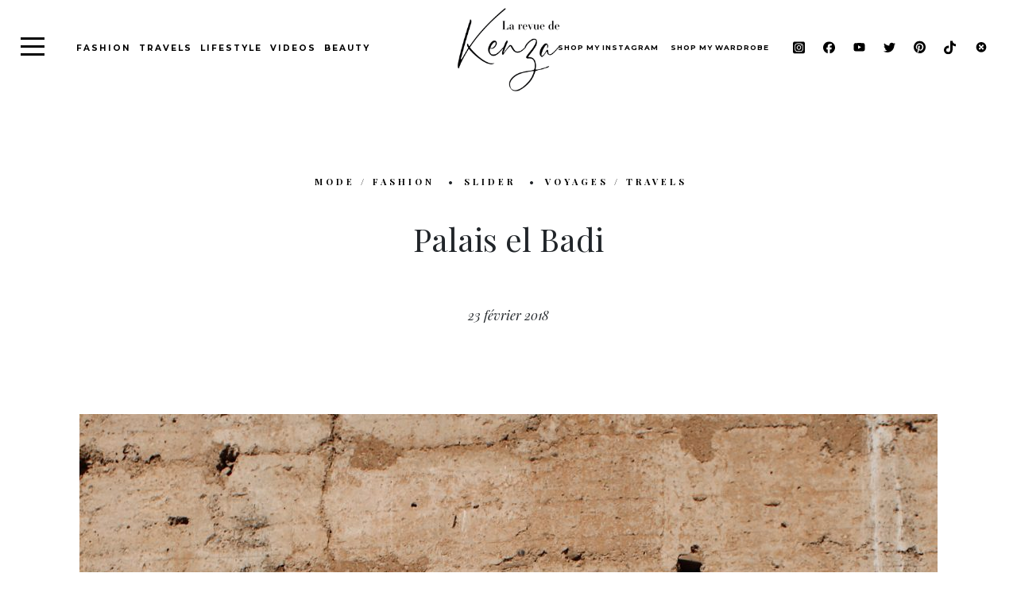

--- FILE ---
content_type: text/html; charset=UTF-8
request_url: https://larevuedekenza.fr/2018/02/palais-el-badi-marrakech.html
body_size: 21410
content:
<!DOCTYPE html>
<html lang="fr-FR" class="no-js no-svg">

<head>
	<meta charset="UTF-8">
	<meta name="viewport" content="width=device-width, initial-scale=1">
	<meta name="google-site-verification" content="LVGGIyNq7Sa4ZBrxy46ONVKvknvmVxd6vN8XPdYkp0E" />
	<link rel="profile" href="http://gmpg.org/xfn/11">
	<link rel="icon" type="https://larevuedekenza.fr/wp-content/themes/kenza_new/image/jpg" href="favicon.jpg" />
	<meta name='robots' content='index, follow, max-image-preview:large, max-snippet:-1, max-video-preview:-1' />
<script id="cookieyes" type="text/javascript" src="https://cdn-cookieyes.com/client_data/68d056bb103e49e4f1301ca7/script.js"></script>
	<!-- This site is optimized with the Yoast SEO plugin v23.4 - https://yoast.com/wordpress/plugins/seo/ -->
	<link rel="canonical" href="https://larevuedekenza.fr/2018/02/palais-el-badi-marrakech.html" />
	<meta property="og:locale" content="fr_FR" />
	<meta property="og:type" content="article" />
	<meta property="og:title" content="Palais el Badi - La Revue de Kenza" />
	<meta property="og:description" content="Vous ne le remarquerez peut-être pas, mais le palais Badi est en fait le lieu réquisitionné comme scène pour le Festival du Marrakech du Rire. You might not realise it but, the El Badi Palace is in fact the place that’s requisitioned as the stage for the Festival du Marrakech du Rire. Il est difficile [&hellip;]" />
	<meta property="og:url" content="https://larevuedekenza.fr/2018/02/palais-el-badi-marrakech.html" />
	<meta property="og:site_name" content="La Revue de Kenza" />
	<meta property="article:publisher" content="https://www.facebook.com/LarevuedeKenza/" />
	<meta property="article:author" content="https://www.facebook.com/LarevuedeKenza/" />
	<meta property="article:published_time" content="2018-02-23T17:26:33+00:00" />
	<meta property="article:modified_time" content="2018-03-24T06:28:10+00:00" />
	<meta property="og:image" content="https://larevuedekenza.fr/wp-content/uploads/2018/01/IMG_3522_Facetune_05-01-2018-02-47-32-768x1152.jpg" />
	<meta property="og:image:width" content="768" />
	<meta property="og:image:height" content="1152" />
	<meta property="og:image:type" content="image/jpeg" />
	<meta name="author" content="Kenza" />
	<meta name="twitter:label1" content="Écrit par" />
	<meta name="twitter:data1" content="Kenza" />
	<meta name="twitter:label2" content="Durée de lecture estimée" />
	<meta name="twitter:data2" content="2 minutes" />
	<script type="application/ld+json" class="yoast-schema-graph">{"@context":"https://schema.org","@graph":[{"@type":"WebPage","@id":"https://larevuedekenza.fr/2018/02/palais-el-badi-marrakech.html","url":"https://larevuedekenza.fr/2018/02/palais-el-badi-marrakech.html","name":"Palais el Badi - La Revue de Kenza","isPartOf":{"@id":"https://larevuedekenza.fr/#website"},"primaryImageOfPage":{"@id":"https://larevuedekenza.fr/2018/02/palais-el-badi-marrakech.html#primaryimage"},"image":{"@id":"https://larevuedekenza.fr/2018/02/palais-el-badi-marrakech.html#primaryimage"},"thumbnailUrl":"https://larevuedekenza.fr/wp-content/uploads/2018/01/IMG_3522_Facetune_05-01-2018-02-47-32.jpg","datePublished":"2018-02-23T17:26:33+00:00","dateModified":"2018-03-24T06:28:10+00:00","author":{"@id":"https://larevuedekenza.fr/#/schema/person/93de3df0d4663723a9ae99dbb948eff3"},"breadcrumb":{"@id":"https://larevuedekenza.fr/2018/02/palais-el-badi-marrakech.html#breadcrumb"},"inLanguage":"fr-FR","potentialAction":[{"@type":"ReadAction","target":["https://larevuedekenza.fr/2018/02/palais-el-badi-marrakech.html"]}]},{"@type":"ImageObject","inLanguage":"fr-FR","@id":"https://larevuedekenza.fr/2018/02/palais-el-badi-marrakech.html#primaryimage","url":"https://larevuedekenza.fr/wp-content/uploads/2018/01/IMG_3522_Facetune_05-01-2018-02-47-32.jpg","contentUrl":"https://larevuedekenza.fr/wp-content/uploads/2018/01/IMG_3522_Facetune_05-01-2018-02-47-32.jpg","width":3648,"height":5472,"caption":"Processed with VSCO with a4 preset Processed with VSCO with a4 preset"},{"@type":"BreadcrumbList","@id":"https://larevuedekenza.fr/2018/02/palais-el-badi-marrakech.html#breadcrumb","itemListElement":[{"@type":"ListItem","position":1,"name":"Accueil","item":"https://larevuedekenza.fr/"},{"@type":"ListItem","position":2,"name":"Palais el Badi"}]},{"@type":"WebSite","@id":"https://larevuedekenza.fr/#website","url":"https://larevuedekenza.fr/","name":"La Revue de Kenza","description":"Blog mode, tendances et lifestyle","potentialAction":[{"@type":"SearchAction","target":{"@type":"EntryPoint","urlTemplate":"https://larevuedekenza.fr/?s={search_term_string}"},"query-input":{"@type":"PropertyValueSpecification","valueRequired":true,"valueName":"search_term_string"}}],"inLanguage":"fr-FR"},{"@type":"Person","@id":"https://larevuedekenza.fr/#/schema/person/93de3df0d4663723a9ae99dbb948eff3","name":"Kenza","image":{"@type":"ImageObject","inLanguage":"fr-FR","@id":"https://larevuedekenza.fr/#/schema/person/image/","url":"https://secure.gravatar.com/avatar/719370fc2ae596fa6c69650e4f0ed78e?s=96&r=g","contentUrl":"https://secure.gravatar.com/avatar/719370fc2ae596fa6c69650e4f0ed78e?s=96&r=g","caption":"Kenza"},"sameAs":["http://larevuedekenza.fr","https://www.facebook.com/LarevuedeKenza/","https://instagram.com/kenzasmg","https://www.pinterest.fr/kenzasmg/","https://x.com/kenzasmg","https://www.youtube.com/kenzasmg","https://fr.wikipedia.org/wiki/Kenza_Sadoun_El_Glaoui"],"url":"https://larevuedekenza.fr/author/kenzasadoun"}]}</script>
	<!-- / Yoast SEO plugin. -->


<link rel='dns-prefetch' href='//stackpath.bootstrapcdn.com' />
<link rel='dns-prefetch' href='//code.jquery.com' />
<link rel='dns-prefetch' href='//cdnjs.cloudflare.com' />
<link rel='dns-prefetch' href='//kit.fontawesome.com' />
<link href='https://fonts.gstatic.com' crossorigin rel='preconnect' />
<link rel="alternate" type="application/rss+xml" title="La Revue de Kenza &raquo; Palais el Badi Flux des commentaires" href="https://larevuedekenza.fr/2018/02/palais-el-badi-marrakech.html/feed" />
<style id='wp-emoji-styles-inline-css' type='text/css'>

	img.wp-smiley, img.emoji {
		display: inline !important;
		border: none !important;
		box-shadow: none !important;
		height: 1em !important;
		width: 1em !important;
		margin: 0 0.07em !important;
		vertical-align: -0.1em !important;
		background: none !important;
		padding: 0 !important;
	}
</style>
<link rel='preload'  href='https://larevuedekenza.fr/wp-includes/css/dist/block-library/style.min.css?ver=6.6.4' data-rocket-async="style" as="style" onload="this.onload=null;this.rel='stylesheet'" type='text/css' media='all' />
<style id='classic-theme-styles-inline-css' type='text/css'>
/*! This file is auto-generated */
.wp-block-button__link{color:#fff;background-color:#32373c;border-radius:9999px;box-shadow:none;text-decoration:none;padding:calc(.667em + 2px) calc(1.333em + 2px);font-size:1.125em}.wp-block-file__button{background:#32373c;color:#fff;text-decoration:none}
</style>
<style id='global-styles-inline-css' type='text/css'>
:root{--wp--preset--aspect-ratio--square: 1;--wp--preset--aspect-ratio--4-3: 4/3;--wp--preset--aspect-ratio--3-4: 3/4;--wp--preset--aspect-ratio--3-2: 3/2;--wp--preset--aspect-ratio--2-3: 2/3;--wp--preset--aspect-ratio--16-9: 16/9;--wp--preset--aspect-ratio--9-16: 9/16;--wp--preset--color--black: #000000;--wp--preset--color--cyan-bluish-gray: #abb8c3;--wp--preset--color--white: #ffffff;--wp--preset--color--pale-pink: #f78da7;--wp--preset--color--vivid-red: #cf2e2e;--wp--preset--color--luminous-vivid-orange: #ff6900;--wp--preset--color--luminous-vivid-amber: #fcb900;--wp--preset--color--light-green-cyan: #7bdcb5;--wp--preset--color--vivid-green-cyan: #00d084;--wp--preset--color--pale-cyan-blue: #8ed1fc;--wp--preset--color--vivid-cyan-blue: #0693e3;--wp--preset--color--vivid-purple: #9b51e0;--wp--preset--gradient--vivid-cyan-blue-to-vivid-purple: linear-gradient(135deg,rgba(6,147,227,1) 0%,rgb(155,81,224) 100%);--wp--preset--gradient--light-green-cyan-to-vivid-green-cyan: linear-gradient(135deg,rgb(122,220,180) 0%,rgb(0,208,130) 100%);--wp--preset--gradient--luminous-vivid-amber-to-luminous-vivid-orange: linear-gradient(135deg,rgba(252,185,0,1) 0%,rgba(255,105,0,1) 100%);--wp--preset--gradient--luminous-vivid-orange-to-vivid-red: linear-gradient(135deg,rgba(255,105,0,1) 0%,rgb(207,46,46) 100%);--wp--preset--gradient--very-light-gray-to-cyan-bluish-gray: linear-gradient(135deg,rgb(238,238,238) 0%,rgb(169,184,195) 100%);--wp--preset--gradient--cool-to-warm-spectrum: linear-gradient(135deg,rgb(74,234,220) 0%,rgb(151,120,209) 20%,rgb(207,42,186) 40%,rgb(238,44,130) 60%,rgb(251,105,98) 80%,rgb(254,248,76) 100%);--wp--preset--gradient--blush-light-purple: linear-gradient(135deg,rgb(255,206,236) 0%,rgb(152,150,240) 100%);--wp--preset--gradient--blush-bordeaux: linear-gradient(135deg,rgb(254,205,165) 0%,rgb(254,45,45) 50%,rgb(107,0,62) 100%);--wp--preset--gradient--luminous-dusk: linear-gradient(135deg,rgb(255,203,112) 0%,rgb(199,81,192) 50%,rgb(65,88,208) 100%);--wp--preset--gradient--pale-ocean: linear-gradient(135deg,rgb(255,245,203) 0%,rgb(182,227,212) 50%,rgb(51,167,181) 100%);--wp--preset--gradient--electric-grass: linear-gradient(135deg,rgb(202,248,128) 0%,rgb(113,206,126) 100%);--wp--preset--gradient--midnight: linear-gradient(135deg,rgb(2,3,129) 0%,rgb(40,116,252) 100%);--wp--preset--font-size--small: 13px;--wp--preset--font-size--medium: 20px;--wp--preset--font-size--large: 36px;--wp--preset--font-size--x-large: 42px;--wp--preset--spacing--20: 0.44rem;--wp--preset--spacing--30: 0.67rem;--wp--preset--spacing--40: 1rem;--wp--preset--spacing--50: 1.5rem;--wp--preset--spacing--60: 2.25rem;--wp--preset--spacing--70: 3.38rem;--wp--preset--spacing--80: 5.06rem;--wp--preset--shadow--natural: 6px 6px 9px rgba(0, 0, 0, 0.2);--wp--preset--shadow--deep: 12px 12px 50px rgba(0, 0, 0, 0.4);--wp--preset--shadow--sharp: 6px 6px 0px rgba(0, 0, 0, 0.2);--wp--preset--shadow--outlined: 6px 6px 0px -3px rgba(255, 255, 255, 1), 6px 6px rgba(0, 0, 0, 1);--wp--preset--shadow--crisp: 6px 6px 0px rgba(0, 0, 0, 1);}:where(.is-layout-flex){gap: 0.5em;}:where(.is-layout-grid){gap: 0.5em;}body .is-layout-flex{display: flex;}.is-layout-flex{flex-wrap: wrap;align-items: center;}.is-layout-flex > :is(*, div){margin: 0;}body .is-layout-grid{display: grid;}.is-layout-grid > :is(*, div){margin: 0;}:where(.wp-block-columns.is-layout-flex){gap: 2em;}:where(.wp-block-columns.is-layout-grid){gap: 2em;}:where(.wp-block-post-template.is-layout-flex){gap: 1.25em;}:where(.wp-block-post-template.is-layout-grid){gap: 1.25em;}.has-black-color{color: var(--wp--preset--color--black) !important;}.has-cyan-bluish-gray-color{color: var(--wp--preset--color--cyan-bluish-gray) !important;}.has-white-color{color: var(--wp--preset--color--white) !important;}.has-pale-pink-color{color: var(--wp--preset--color--pale-pink) !important;}.has-vivid-red-color{color: var(--wp--preset--color--vivid-red) !important;}.has-luminous-vivid-orange-color{color: var(--wp--preset--color--luminous-vivid-orange) !important;}.has-luminous-vivid-amber-color{color: var(--wp--preset--color--luminous-vivid-amber) !important;}.has-light-green-cyan-color{color: var(--wp--preset--color--light-green-cyan) !important;}.has-vivid-green-cyan-color{color: var(--wp--preset--color--vivid-green-cyan) !important;}.has-pale-cyan-blue-color{color: var(--wp--preset--color--pale-cyan-blue) !important;}.has-vivid-cyan-blue-color{color: var(--wp--preset--color--vivid-cyan-blue) !important;}.has-vivid-purple-color{color: var(--wp--preset--color--vivid-purple) !important;}.has-black-background-color{background-color: var(--wp--preset--color--black) !important;}.has-cyan-bluish-gray-background-color{background-color: var(--wp--preset--color--cyan-bluish-gray) !important;}.has-white-background-color{background-color: var(--wp--preset--color--white) !important;}.has-pale-pink-background-color{background-color: var(--wp--preset--color--pale-pink) !important;}.has-vivid-red-background-color{background-color: var(--wp--preset--color--vivid-red) !important;}.has-luminous-vivid-orange-background-color{background-color: var(--wp--preset--color--luminous-vivid-orange) !important;}.has-luminous-vivid-amber-background-color{background-color: var(--wp--preset--color--luminous-vivid-amber) !important;}.has-light-green-cyan-background-color{background-color: var(--wp--preset--color--light-green-cyan) !important;}.has-vivid-green-cyan-background-color{background-color: var(--wp--preset--color--vivid-green-cyan) !important;}.has-pale-cyan-blue-background-color{background-color: var(--wp--preset--color--pale-cyan-blue) !important;}.has-vivid-cyan-blue-background-color{background-color: var(--wp--preset--color--vivid-cyan-blue) !important;}.has-vivid-purple-background-color{background-color: var(--wp--preset--color--vivid-purple) !important;}.has-black-border-color{border-color: var(--wp--preset--color--black) !important;}.has-cyan-bluish-gray-border-color{border-color: var(--wp--preset--color--cyan-bluish-gray) !important;}.has-white-border-color{border-color: var(--wp--preset--color--white) !important;}.has-pale-pink-border-color{border-color: var(--wp--preset--color--pale-pink) !important;}.has-vivid-red-border-color{border-color: var(--wp--preset--color--vivid-red) !important;}.has-luminous-vivid-orange-border-color{border-color: var(--wp--preset--color--luminous-vivid-orange) !important;}.has-luminous-vivid-amber-border-color{border-color: var(--wp--preset--color--luminous-vivid-amber) !important;}.has-light-green-cyan-border-color{border-color: var(--wp--preset--color--light-green-cyan) !important;}.has-vivid-green-cyan-border-color{border-color: var(--wp--preset--color--vivid-green-cyan) !important;}.has-pale-cyan-blue-border-color{border-color: var(--wp--preset--color--pale-cyan-blue) !important;}.has-vivid-cyan-blue-border-color{border-color: var(--wp--preset--color--vivid-cyan-blue) !important;}.has-vivid-purple-border-color{border-color: var(--wp--preset--color--vivid-purple) !important;}.has-vivid-cyan-blue-to-vivid-purple-gradient-background{background: var(--wp--preset--gradient--vivid-cyan-blue-to-vivid-purple) !important;}.has-light-green-cyan-to-vivid-green-cyan-gradient-background{background: var(--wp--preset--gradient--light-green-cyan-to-vivid-green-cyan) !important;}.has-luminous-vivid-amber-to-luminous-vivid-orange-gradient-background{background: var(--wp--preset--gradient--luminous-vivid-amber-to-luminous-vivid-orange) !important;}.has-luminous-vivid-orange-to-vivid-red-gradient-background{background: var(--wp--preset--gradient--luminous-vivid-orange-to-vivid-red) !important;}.has-very-light-gray-to-cyan-bluish-gray-gradient-background{background: var(--wp--preset--gradient--very-light-gray-to-cyan-bluish-gray) !important;}.has-cool-to-warm-spectrum-gradient-background{background: var(--wp--preset--gradient--cool-to-warm-spectrum) !important;}.has-blush-light-purple-gradient-background{background: var(--wp--preset--gradient--blush-light-purple) !important;}.has-blush-bordeaux-gradient-background{background: var(--wp--preset--gradient--blush-bordeaux) !important;}.has-luminous-dusk-gradient-background{background: var(--wp--preset--gradient--luminous-dusk) !important;}.has-pale-ocean-gradient-background{background: var(--wp--preset--gradient--pale-ocean) !important;}.has-electric-grass-gradient-background{background: var(--wp--preset--gradient--electric-grass) !important;}.has-midnight-gradient-background{background: var(--wp--preset--gradient--midnight) !important;}.has-small-font-size{font-size: var(--wp--preset--font-size--small) !important;}.has-medium-font-size{font-size: var(--wp--preset--font-size--medium) !important;}.has-large-font-size{font-size: var(--wp--preset--font-size--large) !important;}.has-x-large-font-size{font-size: var(--wp--preset--font-size--x-large) !important;}
:where(.wp-block-post-template.is-layout-flex){gap: 1.25em;}:where(.wp-block-post-template.is-layout-grid){gap: 1.25em;}
:where(.wp-block-columns.is-layout-flex){gap: 2em;}:where(.wp-block-columns.is-layout-grid){gap: 2em;}
:root :where(.wp-block-pullquote){font-size: 1.5em;line-height: 1.6;}
</style>
<link data-minify="1" rel='preload'  href='https://larevuedekenza.fr/wp-content/cache/min/1/wp-content/plugins/contact-form-7/includes/css/styles-d3f56499264de111adccfd7ec619a5ea.css' data-rocket-async="style" as="style" onload="this.onload=null;this.rel='stylesheet'" type='text/css' media='all' />
<link data-minify="1" rel='preload'  href='https://larevuedekenza.fr/wp-content/cache/min/1/wp-content/plugins/easy-image-collage/css/public-90cf36acdc628e3edcf4d166c11997e6.css' data-rocket-async="style" as="style" onload="this.onload=null;this.rel='stylesheet'" type='text/css' media='screen' />
<link data-minify="1" rel='preload'  href='https://larevuedekenza.fr/wp-content/cache/min/1/bootstrap/4.1.3/css/bootstrap.min-4f6bc4cd3d6a78078fb7da1fd26ee186.css' data-rocket-async="style" as="style" onload="this.onload=null;this.rel='stylesheet'" type='text/css' media='all' />
<link data-minify="1" rel='preload'  href='https://larevuedekenza.fr/wp-content/cache/min/1/ajax/libs/slick-carousel/1.8.1/slick-65f15a904278eca487ec150cbce8ed0d.css' data-rocket-async="style" as="style" onload="this.onload=null;this.rel='stylesheet'" type='text/css' media='all' />
<link data-minify="1" rel='preload'  href='https://larevuedekenza.fr/wp-content/cache/min/1/ajax/libs/slick-carousel/1.8.1/slick-theme.min-a6efcbae82c3a5a622bffa193d5c738d.css' data-rocket-async="style" as="style" onload="this.onload=null;this.rel='stylesheet'" type='text/css' media='all' />
<link data-minify="1" rel='preload'  href='https://larevuedekenza.fr/wp-content/cache/min/1/ajax/libs/select2/4.0.5/css/select2-15345cdc57f40cff8563a95c336a6cd4.css' data-rocket-async="style" as="style" onload="this.onload=null;this.rel='stylesheet'" type='text/css' media='all' />
<link data-minify="1" rel='preload'  href='https://larevuedekenza.fr/wp-content/cache/min/1/wp-content/themes/kenza_new/assets/css/style-49e915eb00444181d51319b0efbb610f.css' data-rocket-async="style" as="style" onload="this.onload=null;this.rel='stylesheet'" type='text/css' media='all' />
<script type="text/javascript" src="https://larevuedekenza.fr/wp-includes/js/jquery/jquery.min.js?ver=3.7.1" id="jquery-core-js"></script>
<script type="text/javascript" src="https://larevuedekenza.fr/wp-includes/js/jquery/jquery-migrate.min.js?ver=3.4.1" id="jquery-migrate-js"></script>
<script type="text/javascript" src="https://stackpath.bootstrapcdn.com/bootstrap/4.1.3/js/bootstrap.min.js?ver=6.6.4" id="bootstrapjs-js"></script>
<script type="text/javascript" src="https://code.jquery.com/ui/1.12.1/jquery-ui.js?ver=6.6.4" id="jquery ui-js"></script>
<script type="text/javascript" src="https://cdnjs.cloudflare.com/ajax/libs/slick-carousel/1.8.1/slick.min.js?ver=6.6.4" id="slickjs-js"></script>
<script type="text/javascript" src="https://cdnjs.cloudflare.com/ajax/libs/select2/4.0.5/js/select2.js?ver=6.6.4" id="slect2-js"></script>
<script type="text/javascript" src="https://kit.fontawesome.com/00c92a3a1d.js?ver=6.6.4" id="fontawesome-js"></script>
<script type="text/javascript" src="https://larevuedekenza.fr/wp-content/themes/kenza_new/assets/js/main.js?ver=1.0.0" id="mainjs-js"></script>
<link rel="https://api.w.org/" href="https://larevuedekenza.fr/wp-json/" /><link rel="alternate" title="JSON" type="application/json" href="https://larevuedekenza.fr/wp-json/wp/v2/posts/28145" /><link rel="EditURI" type="application/rsd+xml" title="RSD" href="https://larevuedekenza.fr/xmlrpc.php?rsd" />
<meta name="generator" content="WordPress 6.6.4" />
<link rel='shortlink' href='https://larevuedekenza.fr/?p=28145' />
<style type="text/css">.eic-image .eic-image-caption {bottom: 0;left: 0;right: 0;text-align: left;font-size: 12px;color: rgba(255,255,255,1);background-color: rgba(0,0,0,0.7);}</style><link rel="icon" href="https://larevuedekenza.fr/wp-content/uploads/2018/03/favicon.png" sizes="32x32" />
<link rel="icon" href="https://larevuedekenza.fr/wp-content/uploads/2018/03/favicon.png" sizes="192x192" />
<link rel="apple-touch-icon" href="https://larevuedekenza.fr/wp-content/uploads/2018/03/favicon.png" />
<meta name="msapplication-TileImage" content="https://larevuedekenza.fr/wp-content/uploads/2018/03/favicon.png" />
<noscript><style id="rocket-lazyload-nojs-css">.rll-youtube-player, [data-lazy-src]{display:none !important;}</style></noscript><script>
/*! loadCSS rel=preload polyfill. [c]2017 Filament Group, Inc. MIT License */
(function(w){"use strict";if(!w.loadCSS){w.loadCSS=function(){}}
var rp=loadCSS.relpreload={};rp.support=(function(){var ret;try{ret=w.document.createElement("link").relList.supports("preload")}catch(e){ret=!1}
return function(){return ret}})();rp.bindMediaToggle=function(link){var finalMedia=link.media||"all";function enableStylesheet(){link.media=finalMedia}
if(link.addEventListener){link.addEventListener("load",enableStylesheet)}else if(link.attachEvent){link.attachEvent("onload",enableStylesheet)}
setTimeout(function(){link.rel="stylesheet";link.media="only x"});setTimeout(enableStylesheet,3000)};rp.poly=function(){if(rp.support()){return}
var links=w.document.getElementsByTagName("link");for(var i=0;i<links.length;i++){var link=links[i];if(link.rel==="preload"&&link.getAttribute("as")==="style"&&!link.getAttribute("data-loadcss")){link.setAttribute("data-loadcss",!0);rp.bindMediaToggle(link)}}};if(!rp.support()){rp.poly();var run=w.setInterval(rp.poly,500);if(w.addEventListener){w.addEventListener("load",function(){rp.poly();w.clearInterval(run)})}else if(w.attachEvent){w.attachEvent("onload",function(){rp.poly();w.clearInterval(run)})}}
if(typeof exports!=="undefined"){exports.loadCSS=loadCSS}
else{w.loadCSS=loadCSS}}(typeof global!=="undefined"?global:this))
</script></head>

<body class="post-template-default single single-post postid-28145 single-format-standard">

	
	<!-- content of collapse menu -->
	<div class="header-nav--content">

    <div class="js-hamburger">
        <div class="header-nav--hamburger"></div>
    </div>

    <div class="nav-category">
        <h2>Catégories</h2>
        <div class="menu-main-category-menu-container"><ul id="menu-main-category-menu" class="menu"><li id="menu-item-32785" class="menu-item menu-item-type-taxonomy menu-item-object-category menu-item-32785"><a href="https://larevuedekenza.fr/category/bons-plans">Bons plans / Good deals</a></li>
<li id="menu-item-32777" class="menu-item menu-item-type-taxonomy menu-item-object-category current-post-ancestor current-menu-parent current-post-parent menu-item-32777"><a href="https://larevuedekenza.fr/category/mode">Mode / Fashion</a></li>
<li id="menu-item-32780" class="menu-item menu-item-type-taxonomy menu-item-object-category menu-item-32780"><a href="https://larevuedekenza.fr/category/evenement">Événements / Events</a></li>
<li id="menu-item-32783" class="menu-item menu-item-type-taxonomy menu-item-object-category menu-item-32783"><a href="https://larevuedekenza.fr/category/beaute">Beauté / Beauty</a></li>
<li id="menu-item-32781" class="menu-item menu-item-type-taxonomy menu-item-object-category menu-item-32781"><a href="https://larevuedekenza.fr/category/lifestyle">Lifestyle</a></li>
<li id="menu-item-32787" class="menu-item menu-item-type-taxonomy menu-item-object-category menu-item-32787"><a href="https://larevuedekenza.fr/category/food">Food</a></li>
<li id="menu-item-32784" class="menu-item menu-item-type-taxonomy menu-item-object-category menu-item-32784"><a href="https://larevuedekenza.fr/category/inspirations">Inspirations</a></li>
<li id="menu-item-32788" class="menu-item menu-item-type-taxonomy menu-item-object-category menu-item-32788"><a href="https://larevuedekenza.fr/category/musique">Musique / Music</a></li>
<li id="menu-item-32779" class="menu-item menu-item-type-taxonomy menu-item-object-category current-post-ancestor current-menu-parent current-post-parent menu-item-32779"><a href="https://larevuedekenza.fr/category/voyages">Voyages / Travels</a></li>
<li id="menu-item-32782" class="menu-item menu-item-type-taxonomy menu-item-object-category menu-item-32782"><a href="https://larevuedekenza.fr/category/videos">Videos</a></li>
<li id="menu-item-32786" class="menu-item menu-item-type-taxonomy menu-item-object-category menu-item-32786"><a href="https://larevuedekenza.fr/category/presse">Presse / Press</a></li>
</ul></div>    </div>

    <!-- <div class="btn-group">

        <a class="btn btn-black" href="https://larevuedekenza.fr/shop-my-look">Shop my wardrobe</a>

    </div> -->

    <div class="nav-staticpages">

        <div class="menu-main-page-menu-container"><ul id="menu-main-page-menu" class="menu"><li id="menu-item-32969" class="menu-item menu-item-type-post_type menu-item-object-page menu-item-32969"><a href="https://larevuedekenza.fr/shop-my-instagram">shop my instagram</a></li>
<li id="menu-item-32971" class="menu-item menu-item-type-post_type menu-item-object-page menu-item-32971"><a href="https://larevuedekenza.fr/shop-my-look">Shop my wardrobe</a></li>
<li id="menu-item-32790" class="menu-item menu-item-type-post_type menu-item-object-page menu-item-32790"><a href="https://larevuedekenza.fr/a-propos-about">About</a></li>
<li id="menu-item-32791" class="menu-item menu-item-type-post_type menu-item-object-page menu-item-32791"><a href="https://larevuedekenza.fr/archives">Archives</a></li>
<li id="menu-item-32789" class="menu-item menu-item-type-post_type menu-item-object-page menu-item-32789"><a href="https://larevuedekenza.fr/contact">Contact</a></li>
</ul></div>
    </div>

    <div class="social-icons">

        <a href="https://www.instagram.com/kenzasmg/" target="_blank" class="social-link--item">
            <svg xmlns="http://www.w3.org/2000/svg" viewBox="0 0 448 512"><!--!Font Awesome Free 6.5.1 by @fontawesome - https://fontawesome.com License - https://fontawesome.com/license/free Copyright 2024 Fonticons, Inc.-->
                <path d="M194.4 211.7a53.3 53.3 0 1 0 59.3 88.7 53.3 53.3 0 1 0 -59.3-88.7zm142.3-68.4c-5.2-5.2-11.5-9.3-18.4-12c-18.1-7.1-57.6-6.8-83.1-6.5c-4.1 0-7.9 .1-11.2 .1c-3.3 0-7.2 0-11.4-.1c-25.5-.3-64.8-.7-82.9 6.5c-6.9 2.7-13.1 6.8-18.4 12s-9.3 11.5-12 18.4c-7.1 18.1-6.7 57.7-6.5 83.2c0 4.1 .1 7.9 .1 11.1s0 7-.1 11.1c-.2 25.5-.6 65.1 6.5 83.2c2.7 6.9 6.8 13.1 12 18.4s11.5 9.3 18.4 12c18.1 7.1 57.6 6.8 83.1 6.5c4.1 0 7.9-.1 11.2-.1c3.3 0 7.2 0 11.4 .1c25.5 .3 64.8 .7 82.9-6.5c6.9-2.7 13.1-6.8 18.4-12s9.3-11.5 12-18.4c7.2-18 6.8-57.4 6.5-83c0-4.2-.1-8.1-.1-11.4s0-7.1 .1-11.4c.3-25.5 .7-64.9-6.5-83l0 0c-2.7-6.9-6.8-13.1-12-18.4zm-67.1 44.5A82 82 0 1 1 178.4 324.2a82 82 0 1 1 91.1-136.4zm29.2-1.3c-3.1-2.1-5.6-5.1-7.1-8.6s-1.8-7.3-1.1-11.1s2.6-7.1 5.2-9.8s6.1-4.5 9.8-5.2s7.6-.4 11.1 1.1s6.5 3.9 8.6 7s3.2 6.8 3.2 10.6c0 2.5-.5 5-1.4 7.3s-2.4 4.4-4.1 6.2s-3.9 3.2-6.2 4.2s-4.8 1.5-7.3 1.5l0 0c-3.8 0-7.5-1.1-10.6-3.2zM448 96c0-35.3-28.7-64-64-64H64C28.7 32 0 60.7 0 96V416c0 35.3 28.7 64 64 64H384c35.3 0 64-28.7 64-64V96zM357 389c-18.7 18.7-41.4 24.6-67 25.9c-26.4 1.5-105.6 1.5-132 0c-25.6-1.3-48.3-7.2-67-25.9s-24.6-41.4-25.8-67c-1.5-26.4-1.5-105.6 0-132c1.3-25.6 7.1-48.3 25.8-67s41.5-24.6 67-25.8c26.4-1.5 105.6-1.5 132 0c25.6 1.3 48.3 7.1 67 25.8s24.6 41.4 25.8 67c1.5 26.3 1.5 105.4 0 131.9c-1.3 25.6-7.1 48.3-25.8 67z" />
            </svg>
        </a>

        <a href="https://www.facebook.com/LarevuedeKenza/" target="_blank" class="social-link--item">
            <svg xmlns="http://www.w3.org/2000/svg" viewBox="0 0 512 512"><!--!Font Awesome Free 6.5.1 by @fontawesome - https://fontawesome.com License - https://fontawesome.com/license/free Copyright 2024 Fonticons, Inc.-->
                <path d="M512 256C512 114.6 397.4 0 256 0S0 114.6 0 256C0 376 82.7 476.8 194.2 504.5V334.2H141.4V256h52.8V222.3c0-87.1 39.4-127.5 125-127.5c16.2 0 44.2 3.2 55.7 6.4V172c-6-.6-16.5-1-29.6-1c-42 0-58.2 15.9-58.2 57.2V256h83.6l-14.4 78.2H287V510.1C413.8 494.8 512 386.9 512 256h0z" />
            </svg>
        </a>

        <a href="https://www.youtube.com/user/KenzaSMG" target="_blank" class="social-link--item">
            <svg xmlns="http://www.w3.org/2000/svg" viewBox="0 0 576 512"><!--!Font Awesome Free 6.5.1 by @fontawesome - https://fontawesome.com License - https://fontawesome.com/license/free Copyright 2024 Fonticons, Inc.-->
                <path d="M549.7 124.1c-6.3-23.7-24.8-42.3-48.3-48.6C458.8 64 288 64 288 64S117.2 64 74.6 75.5c-23.5 6.3-42 24.9-48.3 48.6-11.4 42.9-11.4 132.3-11.4 132.3s0 89.4 11.4 132.3c6.3 23.7 24.8 41.5 48.3 47.8C117.2 448 288 448 288 448s170.8 0 213.4-11.5c23.5-6.3 42-24.2 48.3-47.8 11.4-42.9 11.4-132.3 11.4-132.3s0-89.4-11.4-132.3zm-317.5 213.5V175.2l142.7 81.2-142.7 81.2z" />
            </svg>
        </a>

        <a href="https://twitter.com/kenzasmg" target="_blank" class="social-link--item">
            <svg xmlns="http://www.w3.org/2000/svg" viewBox="0 0 512 512"><!--!Font Awesome Free 6.5.1 by @fontawesome - https://fontawesome.com License - https://fontawesome.com/license/free Copyright 2024 Fonticons, Inc.-->
                <path d="M459.4 151.7c.3 4.5 .3 9.1 .3 13.6 0 138.7-105.6 298.6-298.6 298.6-59.5 0-114.7-17.2-161.1-47.1 8.4 1 16.6 1.3 25.3 1.3 49.1 0 94.2-16.6 130.3-44.8-46.1-1-84.8-31.2-98.1-72.8 6.5 1 13 1.6 19.8 1.6 9.4 0 18.8-1.3 27.6-3.6-48.1-9.7-84.1-52-84.1-103v-1.3c14 7.8 30.2 12.7 47.4 13.3-28.3-18.8-46.8-51-46.8-87.4 0-19.5 5.2-37.4 14.3-53 51.7 63.7 129.3 105.3 216.4 109.8-1.6-7.8-2.6-15.9-2.6-24 0-57.8 46.8-104.9 104.9-104.9 30.2 0 57.5 12.7 76.7 33.1 23.7-4.5 46.5-13.3 66.6-25.3-7.8 24.4-24.4 44.8-46.1 57.8 21.1-2.3 41.6-8.1 60.4-16.2-14.3 20.8-32.2 39.3-52.6 54.3z" />
            </svg>
        </a>

        <a href="https://www.pinterest.fr/kenzasmg/" target="_blank" class="social-link--item">
            <svg xmlns="http://www.w3.org/2000/svg" viewBox="0 0 496 512"><!--!Font Awesome Free 6.5.1 by @fontawesome - https://fontawesome.com License - https://fontawesome.com/license/free Copyright 2024 Fonticons, Inc.-->
                <path d="M496 256c0 137-111 248-248 248-25.6 0-50.2-3.9-73.4-11.1 10.1-16.5 25.2-43.5 30.8-65 3-11.6 15.4-59 15.4-59 8.1 15.4 31.7 28.5 56.8 28.5 74.8 0 128.7-68.8 128.7-154.3 0-81.9-66.9-143.2-152.9-143.2-107 0-163.9 71.8-163.9 150.1 0 36.4 19.4 81.7 50.3 96.1 4.7 2.2 7.2 1.2 8.3-3.3 .8-3.4 5-20.3 6.9-28.1 .6-2.5 .3-4.7-1.7-7.1-10.1-12.5-18.3-35.3-18.3-56.6 0-54.7 41.4-107.6 112-107.6 60.9 0 103.6 41.5 103.6 100.9 0 67.1-33.9 113.6-78 113.6-24.3 0-42.6-20.1-36.7-44.8 7-29.5 20.5-61.3 20.5-82.6 0-19-10.2-34.9-31.4-34.9-24.9 0-44.9 25.7-44.9 60.2 0 22 7.4 36.8 7.4 36.8s-24.5 103.8-29 123.2c-5 21.4-3 51.6-.9 71.2C65.4 450.9 0 361.1 0 256 0 119 111 8 248 8s248 111 248 248z" />
            </svg>
        </a>

        <a href="https://www.tiktok.com/@kenzasmg?lang=fr" target="_blank" class="social-link--item">
            <svg xmlns="http://www.w3.org/2000/svg" viewBox="0 0 448 512"><!--!Font Awesome Free 6.5.1 by @fontawesome - https://fontawesome.com License - https://fontawesome.com/license/free Copyright 2024 Fonticons, Inc.-->
                <path d="M448 209.9a210.1 210.1 0 0 1 -122.8-39.3V349.4A162.6 162.6 0 1 1 185 188.3V278.2a74.6 74.6 0 1 0 52.2 71.2V0l88 0a121.2 121.2 0 0 0 1.9 22.2h0A122.2 122.2 0 0 0 381 102.4a121.4 121.4 0 0 0 67 20.1z" />
            </svg>
        </a>

        <a href="https://www.21buttons.com/buttoner/kenzasmg" target="_blank" class="social-link--item">
            <img style="width:18px" src="data:image/svg+xml,%3Csvg%20xmlns='http://www.w3.org/2000/svg'%20viewBox='0%200%200%200'%3E%3C/svg%3E" alt="21buttons logo" data-lazy-src="https://larevuedekenza.fr/wp-content/themes/kenza_new/assets/images/21buttons.svg"><noscript><img style="width:18px" src="https://larevuedekenza.fr/wp-content/themes/kenza_new/assets/images/21buttons.svg" alt="21buttons logo"></noscript>
        </a>

    </div>

</div>
	<!-- search form overlay -->
	<div class="search-form--overlay">
    
<div class="btn-close js-search-close">
    <svg xmlns="http://www.w3.org/2000/svg" viewBox="0 0 512 512"><!--!Font Awesome Pro 6.5.1 by @fontawesome - https://fontawesome.com License - https://fontawesome.com/license (Commercial License) Copyright 2024 Fonticons, Inc.-->
        <path fill="white" d="M256 32a224 224 0 1 1 0 448 224 224 0 1 1 0-448zm0 480A256 256 0 1 0 256 0a256 256 0 1 0 0 512zM180.7 180.7c-6.2 6.2-6.2 16.4 0 22.6L233.4 256l-52.7 52.7c-6.2 6.2-6.2 16.4 0 22.6s16.4 6.2 22.6 0L256 278.6l52.7 52.7c6.2 6.2 16.4 6.2 22.6 0s6.2-16.4 0-22.6L278.6 256l52.7-52.7c6.2-6.2 6.2-16.4 0-22.6s-16.4-6.2-22.6 0L256 233.4l-52.7-52.7c-6.2-6.2-16.4-6.2-22.6 0z" />
    </svg>
</div>

<form role="search" method="get" id="search-form" action="https://larevuedekenza.fr/">
    <div class="search-wrap">
        <input type="search" placeholder="search and hit enter" name="s" id="search-input" value="" />
        <input class="screen-reader-text" hidden type="submit" id="search-submit" value="rechercher" />
    </div>
</form></div>

	<!-- overlay menu collapse -->
	<div class="overlay-menu js-overlay"></div>

	<header id="header" class="">

		<!-- header menu -->
		<div class="header-nav--menu">

			<div class="js-hamburger">
				<div class="header-nav--hamburger "></div>
			</div>

			<div class="header-nav--maincategory ">
				<div class="menu-overview-category-container"><ul id="menu-overview-category" class="menu"><li id="menu-item-32754" class="menu-item menu-item-type-taxonomy menu-item-object-category current-post-ancestor current-menu-parent current-post-parent menu-item-32754"><a href="https://larevuedekenza.fr/category/mode">Fashion</a></li>
<li id="menu-item-32755" class="menu-item menu-item-type-taxonomy menu-item-object-category current-post-ancestor current-menu-parent current-post-parent menu-item-32755"><a href="https://larevuedekenza.fr/category/voyages">Travels</a></li>
<li id="menu-item-32756" class="menu-item menu-item-type-taxonomy menu-item-object-category menu-item-32756"><a href="https://larevuedekenza.fr/category/lifestyle">Lifestyle</a></li>
<li id="menu-item-32757" class="menu-item menu-item-type-taxonomy menu-item-object-category menu-item-32757"><a href="https://larevuedekenza.fr/category/videos">Videos</a></li>
<li id="menu-item-32758" class="menu-item menu-item-type-taxonomy menu-item-object-category menu-item-32758"><a href="https://larevuedekenza.fr/category/beaute">Beauty</a></li>
</ul></div>			</div>

		</div>

		<!-- logo -->
		<div class="header-logo">

			<a href="https://larevuedekenza.fr">
									<img src="data:image/svg+xml,%3Csvg%20xmlns='http://www.w3.org/2000/svg'%20viewBox='0%200%200%200'%3E%3C/svg%3E" alt="logo La revue de Kenza" data-lazy-src="https://larevuedekenza.fr/wp-content/themes/kenza_new/assets/images/logo_kenza_noir.png"><noscript><img src="https://larevuedekenza.fr/wp-content/themes/kenza_new/assets/images/logo_kenza_noir.png" alt="logo La revue de Kenza"></noscript>
				
			</a>

		</div>

		<!-- icons nav -->
		<div class="header-nav--icons ">

			<div class="shop-link">
				<a href="https://larevuedekenza.fr/shop-my-instagram">
					
					<span>Shop My Instagram</span>
				</a>
				<a href="https://larevuedekenza.fr/shop-my-look">

					<span>Shop My Wardrobe</span>
				</a>
			</div>

			<div class="social-link--wrapper">

				<a href="https://www.instagram.com/kenzasmg/" target="_blank" class="social-link--item">
					<svg xmlns="http://www.w3.org/2000/svg" viewBox="0 0 448 512"><!--!Font Awesome Free 6.5.1 by @fontawesome - https://fontawesome.com License - https://fontawesome.com/license/free Copyright 2024 Fonticons, Inc.-->
						<path d="M194.4 211.7a53.3 53.3 0 1 0 59.3 88.7 53.3 53.3 0 1 0 -59.3-88.7zm142.3-68.4c-5.2-5.2-11.5-9.3-18.4-12c-18.1-7.1-57.6-6.8-83.1-6.5c-4.1 0-7.9 .1-11.2 .1c-3.3 0-7.2 0-11.4-.1c-25.5-.3-64.8-.7-82.9 6.5c-6.9 2.7-13.1 6.8-18.4 12s-9.3 11.5-12 18.4c-7.1 18.1-6.7 57.7-6.5 83.2c0 4.1 .1 7.9 .1 11.1s0 7-.1 11.1c-.2 25.5-.6 65.1 6.5 83.2c2.7 6.9 6.8 13.1 12 18.4s11.5 9.3 18.4 12c18.1 7.1 57.6 6.8 83.1 6.5c4.1 0 7.9-.1 11.2-.1c3.3 0 7.2 0 11.4 .1c25.5 .3 64.8 .7 82.9-6.5c6.9-2.7 13.1-6.8 18.4-12s9.3-11.5 12-18.4c7.2-18 6.8-57.4 6.5-83c0-4.2-.1-8.1-.1-11.4s0-7.1 .1-11.4c.3-25.5 .7-64.9-6.5-83l0 0c-2.7-6.9-6.8-13.1-12-18.4zm-67.1 44.5A82 82 0 1 1 178.4 324.2a82 82 0 1 1 91.1-136.4zm29.2-1.3c-3.1-2.1-5.6-5.1-7.1-8.6s-1.8-7.3-1.1-11.1s2.6-7.1 5.2-9.8s6.1-4.5 9.8-5.2s7.6-.4 11.1 1.1s6.5 3.9 8.6 7s3.2 6.8 3.2 10.6c0 2.5-.5 5-1.4 7.3s-2.4 4.4-4.1 6.2s-3.9 3.2-6.2 4.2s-4.8 1.5-7.3 1.5l0 0c-3.8 0-7.5-1.1-10.6-3.2zM448 96c0-35.3-28.7-64-64-64H64C28.7 32 0 60.7 0 96V416c0 35.3 28.7 64 64 64H384c35.3 0 64-28.7 64-64V96zM357 389c-18.7 18.7-41.4 24.6-67 25.9c-26.4 1.5-105.6 1.5-132 0c-25.6-1.3-48.3-7.2-67-25.9s-24.6-41.4-25.8-67c-1.5-26.4-1.5-105.6 0-132c1.3-25.6 7.1-48.3 25.8-67s41.5-24.6 67-25.8c26.4-1.5 105.6-1.5 132 0c25.6 1.3 48.3 7.1 67 25.8s24.6 41.4 25.8 67c1.5 26.3 1.5 105.4 0 131.9c-1.3 25.6-7.1 48.3-25.8 67z" />
					</svg>
				</a>

				<a href="https://www.facebook.com/LarevuedeKenza/" target="_blank" class="social-link--item">
					<svg xmlns="http://www.w3.org/2000/svg" viewBox="0 0 512 512"><!--!Font Awesome Free 6.5.1 by @fontawesome - https://fontawesome.com License - https://fontawesome.com/license/free Copyright 2024 Fonticons, Inc.-->
						<path d="M512 256C512 114.6 397.4 0 256 0S0 114.6 0 256C0 376 82.7 476.8 194.2 504.5V334.2H141.4V256h52.8V222.3c0-87.1 39.4-127.5 125-127.5c16.2 0 44.2 3.2 55.7 6.4V172c-6-.6-16.5-1-29.6-1c-42 0-58.2 15.9-58.2 57.2V256h83.6l-14.4 78.2H287V510.1C413.8 494.8 512 386.9 512 256h0z" />
					</svg>
				</a>

				<a href="https://www.youtube.com/user/KenzaSMG" target="_blank" class="social-link--item">
					<svg xmlns="http://www.w3.org/2000/svg" viewBox="0 0 576 512"><!--!Font Awesome Free 6.5.1 by @fontawesome - https://fontawesome.com License - https://fontawesome.com/license/free Copyright 2024 Fonticons, Inc.-->
						<path d="M549.7 124.1c-6.3-23.7-24.8-42.3-48.3-48.6C458.8 64 288 64 288 64S117.2 64 74.6 75.5c-23.5 6.3-42 24.9-48.3 48.6-11.4 42.9-11.4 132.3-11.4 132.3s0 89.4 11.4 132.3c6.3 23.7 24.8 41.5 48.3 47.8C117.2 448 288 448 288 448s170.8 0 213.4-11.5c23.5-6.3 42-24.2 48.3-47.8 11.4-42.9 11.4-132.3 11.4-132.3s0-89.4-11.4-132.3zm-317.5 213.5V175.2l142.7 81.2-142.7 81.2z" />
					</svg>
				</a>

				<a href="https://twitter.com/kenzasmg" target="_blank" class="social-link--item">
					<svg xmlns="http://www.w3.org/2000/svg" viewBox="0 0 512 512"><!--!Font Awesome Free 6.5.1 by @fontawesome - https://fontawesome.com License - https://fontawesome.com/license/free Copyright 2024 Fonticons, Inc.-->
						<path d="M459.4 151.7c.3 4.5 .3 9.1 .3 13.6 0 138.7-105.6 298.6-298.6 298.6-59.5 0-114.7-17.2-161.1-47.1 8.4 1 16.6 1.3 25.3 1.3 49.1 0 94.2-16.6 130.3-44.8-46.1-1-84.8-31.2-98.1-72.8 6.5 1 13 1.6 19.8 1.6 9.4 0 18.8-1.3 27.6-3.6-48.1-9.7-84.1-52-84.1-103v-1.3c14 7.8 30.2 12.7 47.4 13.3-28.3-18.8-46.8-51-46.8-87.4 0-19.5 5.2-37.4 14.3-53 51.7 63.7 129.3 105.3 216.4 109.8-1.6-7.8-2.6-15.9-2.6-24 0-57.8 46.8-104.9 104.9-104.9 30.2 0 57.5 12.7 76.7 33.1 23.7-4.5 46.5-13.3 66.6-25.3-7.8 24.4-24.4 44.8-46.1 57.8 21.1-2.3 41.6-8.1 60.4-16.2-14.3 20.8-32.2 39.3-52.6 54.3z" />
					</svg>
				</a>

				<a href="https://www.pinterest.fr/kenzasmg/" target="_blank" class="social-link--item">
					<svg xmlns="http://www.w3.org/2000/svg" viewBox="0 0 496 512"><!--!Font Awesome Free 6.5.1 by @fontawesome - https://fontawesome.com License - https://fontawesome.com/license/free Copyright 2024 Fonticons, Inc.-->
						<path d="M496 256c0 137-111 248-248 248-25.6 0-50.2-3.9-73.4-11.1 10.1-16.5 25.2-43.5 30.8-65 3-11.6 15.4-59 15.4-59 8.1 15.4 31.7 28.5 56.8 28.5 74.8 0 128.7-68.8 128.7-154.3 0-81.9-66.9-143.2-152.9-143.2-107 0-163.9 71.8-163.9 150.1 0 36.4 19.4 81.7 50.3 96.1 4.7 2.2 7.2 1.2 8.3-3.3 .8-3.4 5-20.3 6.9-28.1 .6-2.5 .3-4.7-1.7-7.1-10.1-12.5-18.3-35.3-18.3-56.6 0-54.7 41.4-107.6 112-107.6 60.9 0 103.6 41.5 103.6 100.9 0 67.1-33.9 113.6-78 113.6-24.3 0-42.6-20.1-36.7-44.8 7-29.5 20.5-61.3 20.5-82.6 0-19-10.2-34.9-31.4-34.9-24.9 0-44.9 25.7-44.9 60.2 0 22 7.4 36.8 7.4 36.8s-24.5 103.8-29 123.2c-5 21.4-3 51.6-.9 71.2C65.4 450.9 0 361.1 0 256 0 119 111 8 248 8s248 111 248 248z" />
					</svg>
				</a>

				<a href="https://www.tiktok.com/@kenzasmg?lang=fr" target="_blank" class="social-link--item">
					<svg xmlns="http://www.w3.org/2000/svg" viewBox="0 0 448 512"><!--!Font Awesome Free 6.5.1 by @fontawesome - https://fontawesome.com License - https://fontawesome.com/license/free Copyright 2024 Fonticons, Inc.-->
						<path d="M448 209.9a210.1 210.1 0 0 1 -122.8-39.3V349.4A162.6 162.6 0 1 1 185 188.3V278.2a74.6 74.6 0 1 0 52.2 71.2V0l88 0a121.2 121.2 0 0 0 1.9 22.2h0A122.2 122.2 0 0 0 381 102.4a121.4 121.4 0 0 0 67 20.1z" />
					</svg>
				</a>

				<a href="https://www.21buttons.com/buttoner/kenzasmg" target="_blank" class="social-link--item">
					<img style="width:18px" src="data:image/svg+xml,%3Csvg%20xmlns='http://www.w3.org/2000/svg'%20viewBox='0%200%200%200'%3E%3C/svg%3E" alt="21buttons logo" data-lazy-src="https://larevuedekenza.fr/wp-content/themes/kenza_new/assets/images/21buttons.svg"><noscript><img style="width:18px" src="https://larevuedekenza.fr/wp-content/themes/kenza_new/assets/images/21buttons.svg" alt="21buttons logo"></noscript>
				</a>

			</div>

		</div>

		<button class="social-link--item btn-reset js-search search-smartphone">
			<svg xmlns="http://www.w3.org/2000/svg" viewBox="0 0 512 512"><!--!Font Awesome Pro 6.5.1 by @fontawesome - https://fontawesome.com License - https://fontawesome.com/license (Commercial License) Copyright 2024 Fonticons, Inc.-->
				<path d="M368 208A160 160 0 1 0 48 208a160 160 0 1 0 320 0zM337.1 371.1C301.7 399.2 256.8 416 208 416C93.1 416 0 322.9 0 208S93.1 0 208 0S416 93.1 416 208c0 48.8-16.8 93.7-44.9 129.1L505 471c9.4 9.4 9.4 24.6 0 33.9s-24.6 9.4-33.9 0L337.1 371.1z" />
			</svg>
		</button>

	</header>
				<main>

			<div class="title-single">

				<div class="post-categories">
					
					<ul>
						<li>
						<a href=https://larevuedekenza.fr/category/mode>Mode&nbsp;/&nbsp;Fashion</a>
						</li><li>
						<a href=https://larevuedekenza.fr/category/slider>Slider</a>
						</li><li>
						<a href=https://larevuedekenza.fr/category/voyages>Voyages&nbsp;/&nbsp;Travels</a>
						</li>					</ul>

				</div>

				<h1>
					Palais el Badi				</h1>
				<p class="single-date">
					23 février 2018				</p>

			</div>

			<div class="single-content">

				
					<div class="container-single">
						<p><img decoding="async" class="size-large wp-image-28118 aligncenter" src="data:image/svg+xml,%3Csvg%20xmlns='http://www.w3.org/2000/svg'%20viewBox='0%200%201080%201620'%3E%3C/svg%3E" alt="" width="1080" height="1620" data-lazy-srcset="https://larevuedekenza.fr/wp-content/uploads/2018/01/IMG_3522_Facetune_05-01-2018-02-47-32-3000x4500.jpg 3000w, https://larevuedekenza.fr/wp-content/uploads/2018/01/IMG_3522_Facetune_05-01-2018-02-47-32-200x300.jpg 200w, https://larevuedekenza.fr/wp-content/uploads/2018/01/IMG_3522_Facetune_05-01-2018-02-47-32-768x1152.jpg 768w, https://larevuedekenza.fr/wp-content/uploads/2018/01/IMG_3522_Facetune_05-01-2018-02-47-32-1080x1620.jpg 1080w, https://larevuedekenza.fr/wp-content/uploads/2018/01/IMG_3522_Facetune_05-01-2018-02-47-32-520x780.jpg 520w, https://larevuedekenza.fr/wp-content/uploads/2018/01/IMG_3522_Facetune_05-01-2018-02-47-32-800x1200.jpg 800w" data-lazy-sizes="(max-width: 1080px) 100vw, 1080px" data-lazy-src="http://larevuedekenza.fr/wp-content/uploads/2018/01/IMG_3522_Facetune_05-01-2018-02-47-32-3000x4500.jpg" /><noscript><img decoding="async" class="size-large wp-image-28118 aligncenter" src="http://larevuedekenza.fr/wp-content/uploads/2018/01/IMG_3522_Facetune_05-01-2018-02-47-32-3000x4500.jpg" alt="" width="1080" height="1620" srcset="https://larevuedekenza.fr/wp-content/uploads/2018/01/IMG_3522_Facetune_05-01-2018-02-47-32-3000x4500.jpg 3000w, https://larevuedekenza.fr/wp-content/uploads/2018/01/IMG_3522_Facetune_05-01-2018-02-47-32-200x300.jpg 200w, https://larevuedekenza.fr/wp-content/uploads/2018/01/IMG_3522_Facetune_05-01-2018-02-47-32-768x1152.jpg 768w, https://larevuedekenza.fr/wp-content/uploads/2018/01/IMG_3522_Facetune_05-01-2018-02-47-32-1080x1620.jpg 1080w, https://larevuedekenza.fr/wp-content/uploads/2018/01/IMG_3522_Facetune_05-01-2018-02-47-32-520x780.jpg 520w, https://larevuedekenza.fr/wp-content/uploads/2018/01/IMG_3522_Facetune_05-01-2018-02-47-32-800x1200.jpg 800w" sizes="(max-width: 1080px) 100vw, 1080px" /></noscript></p>
<p style="text-align: left;">Vous ne le remarquerez peut-être pas, mais le palais Badi est en fait le lieu réquisitionné comme scène pour le Festival du Marrakech du Rire.</p>
<p style="text-align: left;"><span style="color: #808080;">You might not realise it but, the El Badi Palace is in fact the place that’s requisitioned as the stage for the Festival du Marrakech du Rire.</span></p>
<p><span id="more-28145"></span></p>
<p style="text-align: left;">Il est difficile de se rendre compte de la beauté de celui-ci à travers un écran ou lorsque des humoristes y interprètent des sketches, mais pour la première fois je me suis dit que j&rsquo;allais m&rsquo;y rendre telle une touriste, afin de visiter et faire des photos avec Emma et India. Ce palais est une véritable pépite qui fut construit au seixième siècle.<br />
Vous m&rsquo;auriez vu déambuler en plein milieu du palais, pieds nus, dans ma petite robe en train d&rsquo;éviter la horde de touristes. Vous auriez ri ! En tout cas, je pense qu&rsquo;il s&rsquo;agit de la série photo que je préfère parmi les cinq que nous avons shootées. Simple et efficace : la lumière était sublime, sans parler des tons du palais qui se reflétaient sur ma robe&#8230;</p>
<p><span style="color: #808080;">It is difficult to realise how beautiful this place is through a screen or when there are comedians going through their sketches, but for the first time I said to myself that I would go there as a tourist, so as to visit the site and take photos with Emma and India. The palace was constructed in the sixteenth century and is truly a jewel.</span></p>
<p><span style="color: #808080;">Had you have seen me rambling about in the middle of the palace, barefoot, in my little dress trying to avoid the hordes of tourists -you would have laughed! In any case, I think that it’s one of the photo series that I like the most amongst the five that we shot.</span><br />
<span style="color: #808080;"> It was simple and efficient : the light was sublime, not to mention the tones of the palace that were reflected on my dress&#8230;</span></p>
<p><img decoding="async" class="size-large wp-image-28114" src="data:image/svg+xml,%3Csvg%20xmlns='http://www.w3.org/2000/svg'%20viewBox='0%200%201080%201620'%3E%3C/svg%3E" alt="" width="1080" height="1620" data-lazy-srcset="https://larevuedekenza.fr/wp-content/uploads/2018/01/IMG_3519_Facetune_05-01-2018-14-32-39-3000x4500.jpg 3000w, https://larevuedekenza.fr/wp-content/uploads/2018/01/IMG_3519_Facetune_05-01-2018-14-32-39-200x300.jpg 200w, https://larevuedekenza.fr/wp-content/uploads/2018/01/IMG_3519_Facetune_05-01-2018-14-32-39-768x1152.jpg 768w, https://larevuedekenza.fr/wp-content/uploads/2018/01/IMG_3519_Facetune_05-01-2018-14-32-39-1080x1620.jpg 1080w, https://larevuedekenza.fr/wp-content/uploads/2018/01/IMG_3519_Facetune_05-01-2018-14-32-39-520x780.jpg 520w, https://larevuedekenza.fr/wp-content/uploads/2018/01/IMG_3519_Facetune_05-01-2018-14-32-39-800x1200.jpg 800w" data-lazy-sizes="(max-width: 1080px) 100vw, 1080px" data-lazy-src="http://larevuedekenza.fr/wp-content/uploads/2018/01/IMG_3519_Facetune_05-01-2018-14-32-39-3000x4500.jpg" /><noscript><img decoding="async" class="size-large wp-image-28114" src="http://larevuedekenza.fr/wp-content/uploads/2018/01/IMG_3519_Facetune_05-01-2018-14-32-39-3000x4500.jpg" alt="" width="1080" height="1620" srcset="https://larevuedekenza.fr/wp-content/uploads/2018/01/IMG_3519_Facetune_05-01-2018-14-32-39-3000x4500.jpg 3000w, https://larevuedekenza.fr/wp-content/uploads/2018/01/IMG_3519_Facetune_05-01-2018-14-32-39-200x300.jpg 200w, https://larevuedekenza.fr/wp-content/uploads/2018/01/IMG_3519_Facetune_05-01-2018-14-32-39-768x1152.jpg 768w, https://larevuedekenza.fr/wp-content/uploads/2018/01/IMG_3519_Facetune_05-01-2018-14-32-39-1080x1620.jpg 1080w, https://larevuedekenza.fr/wp-content/uploads/2018/01/IMG_3519_Facetune_05-01-2018-14-32-39-520x780.jpg 520w, https://larevuedekenza.fr/wp-content/uploads/2018/01/IMG_3519_Facetune_05-01-2018-14-32-39-800x1200.jpg 800w" sizes="(max-width: 1080px) 100vw, 1080px" /></noscript></p>
<p><img decoding="async" class="size-large wp-image-28105" src="data:image/svg+xml,%3Csvg%20xmlns='http://www.w3.org/2000/svg'%20viewBox='0%200%201080%201620'%3E%3C/svg%3E" alt="" width="1080" height="1620" data-lazy-srcset="https://larevuedekenza.fr/wp-content/uploads/2018/01/IMG_3510_Facetune_06-01-2018-04-51-42-3000x4500.jpg 3000w, https://larevuedekenza.fr/wp-content/uploads/2018/01/IMG_3510_Facetune_06-01-2018-04-51-42-200x300.jpg 200w, https://larevuedekenza.fr/wp-content/uploads/2018/01/IMG_3510_Facetune_06-01-2018-04-51-42-768x1152.jpg 768w, https://larevuedekenza.fr/wp-content/uploads/2018/01/IMG_3510_Facetune_06-01-2018-04-51-42-1080x1620.jpg 1080w, https://larevuedekenza.fr/wp-content/uploads/2018/01/IMG_3510_Facetune_06-01-2018-04-51-42-520x780.jpg 520w, https://larevuedekenza.fr/wp-content/uploads/2018/01/IMG_3510_Facetune_06-01-2018-04-51-42-800x1200.jpg 800w" data-lazy-sizes="(max-width: 1080px) 100vw, 1080px" data-lazy-src="http://larevuedekenza.fr/wp-content/uploads/2018/01/IMG_3510_Facetune_06-01-2018-04-51-42-3000x4500.jpg" /><noscript><img decoding="async" class="size-large wp-image-28105" src="http://larevuedekenza.fr/wp-content/uploads/2018/01/IMG_3510_Facetune_06-01-2018-04-51-42-3000x4500.jpg" alt="" width="1080" height="1620" srcset="https://larevuedekenza.fr/wp-content/uploads/2018/01/IMG_3510_Facetune_06-01-2018-04-51-42-3000x4500.jpg 3000w, https://larevuedekenza.fr/wp-content/uploads/2018/01/IMG_3510_Facetune_06-01-2018-04-51-42-200x300.jpg 200w, https://larevuedekenza.fr/wp-content/uploads/2018/01/IMG_3510_Facetune_06-01-2018-04-51-42-768x1152.jpg 768w, https://larevuedekenza.fr/wp-content/uploads/2018/01/IMG_3510_Facetune_06-01-2018-04-51-42-1080x1620.jpg 1080w, https://larevuedekenza.fr/wp-content/uploads/2018/01/IMG_3510_Facetune_06-01-2018-04-51-42-520x780.jpg 520w, https://larevuedekenza.fr/wp-content/uploads/2018/01/IMG_3510_Facetune_06-01-2018-04-51-42-800x1200.jpg 800w" sizes="(max-width: 1080px) 100vw, 1080px" /></noscript></p>
<p><img decoding="async" class="size-large wp-image-28113" src="data:image/svg+xml,%3Csvg%20xmlns='http://www.w3.org/2000/svg'%20viewBox='0%200%201080%201620'%3E%3C/svg%3E" alt="" width="1080" height="1620" data-lazy-srcset="https://larevuedekenza.fr/wp-content/uploads/2018/01/IMG_3518_Facetune_05-01-2018-14-36-39-3000x4500.jpg 3000w, https://larevuedekenza.fr/wp-content/uploads/2018/01/IMG_3518_Facetune_05-01-2018-14-36-39-200x300.jpg 200w, https://larevuedekenza.fr/wp-content/uploads/2018/01/IMG_3518_Facetune_05-01-2018-14-36-39-768x1152.jpg 768w, https://larevuedekenza.fr/wp-content/uploads/2018/01/IMG_3518_Facetune_05-01-2018-14-36-39-1080x1620.jpg 1080w, https://larevuedekenza.fr/wp-content/uploads/2018/01/IMG_3518_Facetune_05-01-2018-14-36-39-520x780.jpg 520w, https://larevuedekenza.fr/wp-content/uploads/2018/01/IMG_3518_Facetune_05-01-2018-14-36-39-800x1200.jpg 800w" data-lazy-sizes="(max-width: 1080px) 100vw, 1080px" data-lazy-src="http://larevuedekenza.fr/wp-content/uploads/2018/01/IMG_3518_Facetune_05-01-2018-14-36-39-3000x4500.jpg" /><noscript><img decoding="async" class="size-large wp-image-28113" src="http://larevuedekenza.fr/wp-content/uploads/2018/01/IMG_3518_Facetune_05-01-2018-14-36-39-3000x4500.jpg" alt="" width="1080" height="1620" srcset="https://larevuedekenza.fr/wp-content/uploads/2018/01/IMG_3518_Facetune_05-01-2018-14-36-39-3000x4500.jpg 3000w, https://larevuedekenza.fr/wp-content/uploads/2018/01/IMG_3518_Facetune_05-01-2018-14-36-39-200x300.jpg 200w, https://larevuedekenza.fr/wp-content/uploads/2018/01/IMG_3518_Facetune_05-01-2018-14-36-39-768x1152.jpg 768w, https://larevuedekenza.fr/wp-content/uploads/2018/01/IMG_3518_Facetune_05-01-2018-14-36-39-1080x1620.jpg 1080w, https://larevuedekenza.fr/wp-content/uploads/2018/01/IMG_3518_Facetune_05-01-2018-14-36-39-520x780.jpg 520w, https://larevuedekenza.fr/wp-content/uploads/2018/01/IMG_3518_Facetune_05-01-2018-14-36-39-800x1200.jpg 800w" sizes="(max-width: 1080px) 100vw, 1080px" /></noscript></p>
<p><img decoding="async" class="size-large wp-image-28110" src="data:image/svg+xml,%3Csvg%20xmlns='http://www.w3.org/2000/svg'%20viewBox='0%200%201080%201620'%3E%3C/svg%3E" alt="" width="1080" height="1620" data-lazy-srcset="https://larevuedekenza.fr/wp-content/uploads/2018/01/IMG_3515_Facetune_05-01-2018-19-08-20-3000x4500.jpg 3000w, https://larevuedekenza.fr/wp-content/uploads/2018/01/IMG_3515_Facetune_05-01-2018-19-08-20-200x300.jpg 200w, https://larevuedekenza.fr/wp-content/uploads/2018/01/IMG_3515_Facetune_05-01-2018-19-08-20-768x1152.jpg 768w, https://larevuedekenza.fr/wp-content/uploads/2018/01/IMG_3515_Facetune_05-01-2018-19-08-20-1080x1620.jpg 1080w, https://larevuedekenza.fr/wp-content/uploads/2018/01/IMG_3515_Facetune_05-01-2018-19-08-20-520x780.jpg 520w, https://larevuedekenza.fr/wp-content/uploads/2018/01/IMG_3515_Facetune_05-01-2018-19-08-20-800x1200.jpg 800w" data-lazy-sizes="(max-width: 1080px) 100vw, 1080px" data-lazy-src="http://larevuedekenza.fr/wp-content/uploads/2018/01/IMG_3515_Facetune_05-01-2018-19-08-20-3000x4500.jpg" /><noscript><img decoding="async" class="size-large wp-image-28110" src="http://larevuedekenza.fr/wp-content/uploads/2018/01/IMG_3515_Facetune_05-01-2018-19-08-20-3000x4500.jpg" alt="" width="1080" height="1620" srcset="https://larevuedekenza.fr/wp-content/uploads/2018/01/IMG_3515_Facetune_05-01-2018-19-08-20-3000x4500.jpg 3000w, https://larevuedekenza.fr/wp-content/uploads/2018/01/IMG_3515_Facetune_05-01-2018-19-08-20-200x300.jpg 200w, https://larevuedekenza.fr/wp-content/uploads/2018/01/IMG_3515_Facetune_05-01-2018-19-08-20-768x1152.jpg 768w, https://larevuedekenza.fr/wp-content/uploads/2018/01/IMG_3515_Facetune_05-01-2018-19-08-20-1080x1620.jpg 1080w, https://larevuedekenza.fr/wp-content/uploads/2018/01/IMG_3515_Facetune_05-01-2018-19-08-20-520x780.jpg 520w, https://larevuedekenza.fr/wp-content/uploads/2018/01/IMG_3515_Facetune_05-01-2018-19-08-20-800x1200.jpg 800w" sizes="(max-width: 1080px) 100vw, 1080px" /></noscript></p>
<p><img decoding="async" class="size-large wp-image-28119" src="data:image/svg+xml,%3Csvg%20xmlns='http://www.w3.org/2000/svg'%20viewBox='0%200%201080%201620'%3E%3C/svg%3E" alt="" width="1080" height="1620" data-lazy-srcset="https://larevuedekenza.fr/wp-content/uploads/2018/01/IMG_3524_Facetune_05-01-2018-00-08-06-3000x4500.jpg 3000w, https://larevuedekenza.fr/wp-content/uploads/2018/01/IMG_3524_Facetune_05-01-2018-00-08-06-200x300.jpg 200w, https://larevuedekenza.fr/wp-content/uploads/2018/01/IMG_3524_Facetune_05-01-2018-00-08-06-768x1152.jpg 768w, https://larevuedekenza.fr/wp-content/uploads/2018/01/IMG_3524_Facetune_05-01-2018-00-08-06-1080x1620.jpg 1080w, https://larevuedekenza.fr/wp-content/uploads/2018/01/IMG_3524_Facetune_05-01-2018-00-08-06-520x780.jpg 520w, https://larevuedekenza.fr/wp-content/uploads/2018/01/IMG_3524_Facetune_05-01-2018-00-08-06-800x1200.jpg 800w" data-lazy-sizes="(max-width: 1080px) 100vw, 1080px" data-lazy-src="http://larevuedekenza.fr/wp-content/uploads/2018/01/IMG_3524_Facetune_05-01-2018-00-08-06-3000x4500.jpg" /><noscript><img decoding="async" class="size-large wp-image-28119" src="http://larevuedekenza.fr/wp-content/uploads/2018/01/IMG_3524_Facetune_05-01-2018-00-08-06-3000x4500.jpg" alt="" width="1080" height="1620" srcset="https://larevuedekenza.fr/wp-content/uploads/2018/01/IMG_3524_Facetune_05-01-2018-00-08-06-3000x4500.jpg 3000w, https://larevuedekenza.fr/wp-content/uploads/2018/01/IMG_3524_Facetune_05-01-2018-00-08-06-200x300.jpg 200w, https://larevuedekenza.fr/wp-content/uploads/2018/01/IMG_3524_Facetune_05-01-2018-00-08-06-768x1152.jpg 768w, https://larevuedekenza.fr/wp-content/uploads/2018/01/IMG_3524_Facetune_05-01-2018-00-08-06-1080x1620.jpg 1080w, https://larevuedekenza.fr/wp-content/uploads/2018/01/IMG_3524_Facetune_05-01-2018-00-08-06-520x780.jpg 520w, https://larevuedekenza.fr/wp-content/uploads/2018/01/IMG_3524_Facetune_05-01-2018-00-08-06-800x1200.jpg 800w" sizes="(max-width: 1080px) 100vw, 1080px" /></noscript></p>
<p><img decoding="async" class="size-large wp-image-28117" src="data:image/svg+xml,%3Csvg%20xmlns='http://www.w3.org/2000/svg'%20viewBox='0%200%201080%201620'%3E%3C/svg%3E" alt="" width="1080" height="1620" data-lazy-srcset="https://larevuedekenza.fr/wp-content/uploads/2018/01/IMG_3521_Facetune_05-01-2018-02-48-19-3000x4500.jpg 3000w, https://larevuedekenza.fr/wp-content/uploads/2018/01/IMG_3521_Facetune_05-01-2018-02-48-19-200x300.jpg 200w, https://larevuedekenza.fr/wp-content/uploads/2018/01/IMG_3521_Facetune_05-01-2018-02-48-19-768x1152.jpg 768w, https://larevuedekenza.fr/wp-content/uploads/2018/01/IMG_3521_Facetune_05-01-2018-02-48-19-1080x1620.jpg 1080w, https://larevuedekenza.fr/wp-content/uploads/2018/01/IMG_3521_Facetune_05-01-2018-02-48-19-520x780.jpg 520w, https://larevuedekenza.fr/wp-content/uploads/2018/01/IMG_3521_Facetune_05-01-2018-02-48-19-800x1200.jpg 800w" data-lazy-sizes="(max-width: 1080px) 100vw, 1080px" data-lazy-src="http://larevuedekenza.fr/wp-content/uploads/2018/01/IMG_3521_Facetune_05-01-2018-02-48-19-3000x4500.jpg" /><noscript><img decoding="async" class="size-large wp-image-28117" src="http://larevuedekenza.fr/wp-content/uploads/2018/01/IMG_3521_Facetune_05-01-2018-02-48-19-3000x4500.jpg" alt="" width="1080" height="1620" srcset="https://larevuedekenza.fr/wp-content/uploads/2018/01/IMG_3521_Facetune_05-01-2018-02-48-19-3000x4500.jpg 3000w, https://larevuedekenza.fr/wp-content/uploads/2018/01/IMG_3521_Facetune_05-01-2018-02-48-19-200x300.jpg 200w, https://larevuedekenza.fr/wp-content/uploads/2018/01/IMG_3521_Facetune_05-01-2018-02-48-19-768x1152.jpg 768w, https://larevuedekenza.fr/wp-content/uploads/2018/01/IMG_3521_Facetune_05-01-2018-02-48-19-1080x1620.jpg 1080w, https://larevuedekenza.fr/wp-content/uploads/2018/01/IMG_3521_Facetune_05-01-2018-02-48-19-520x780.jpg 520w, https://larevuedekenza.fr/wp-content/uploads/2018/01/IMG_3521_Facetune_05-01-2018-02-48-19-800x1200.jpg 800w" sizes="(max-width: 1080px) 100vw, 1080px" /></noscript></p>
<p><img decoding="async" class="size-large wp-image-28103" src="data:image/svg+xml,%3Csvg%20xmlns='http://www.w3.org/2000/svg'%20viewBox='0%200%201080%201620'%3E%3C/svg%3E" alt="" width="1080" height="1620" data-lazy-srcset="https://larevuedekenza.fr/wp-content/uploads/2018/01/IMG_3508_Facetune_07-01-2018-00-12-22-3000x4500.jpg 3000w, https://larevuedekenza.fr/wp-content/uploads/2018/01/IMG_3508_Facetune_07-01-2018-00-12-22-200x300.jpg 200w, https://larevuedekenza.fr/wp-content/uploads/2018/01/IMG_3508_Facetune_07-01-2018-00-12-22-768x1152.jpg 768w, https://larevuedekenza.fr/wp-content/uploads/2018/01/IMG_3508_Facetune_07-01-2018-00-12-22-1080x1620.jpg 1080w, https://larevuedekenza.fr/wp-content/uploads/2018/01/IMG_3508_Facetune_07-01-2018-00-12-22-520x780.jpg 520w, https://larevuedekenza.fr/wp-content/uploads/2018/01/IMG_3508_Facetune_07-01-2018-00-12-22-800x1200.jpg 800w" data-lazy-sizes="(max-width: 1080px) 100vw, 1080px" data-lazy-src="http://larevuedekenza.fr/wp-content/uploads/2018/01/IMG_3508_Facetune_07-01-2018-00-12-22-3000x4500.jpg" /><noscript><img decoding="async" class="size-large wp-image-28103" src="http://larevuedekenza.fr/wp-content/uploads/2018/01/IMG_3508_Facetune_07-01-2018-00-12-22-3000x4500.jpg" alt="" width="1080" height="1620" srcset="https://larevuedekenza.fr/wp-content/uploads/2018/01/IMG_3508_Facetune_07-01-2018-00-12-22-3000x4500.jpg 3000w, https://larevuedekenza.fr/wp-content/uploads/2018/01/IMG_3508_Facetune_07-01-2018-00-12-22-200x300.jpg 200w, https://larevuedekenza.fr/wp-content/uploads/2018/01/IMG_3508_Facetune_07-01-2018-00-12-22-768x1152.jpg 768w, https://larevuedekenza.fr/wp-content/uploads/2018/01/IMG_3508_Facetune_07-01-2018-00-12-22-1080x1620.jpg 1080w, https://larevuedekenza.fr/wp-content/uploads/2018/01/IMG_3508_Facetune_07-01-2018-00-12-22-520x780.jpg 520w, https://larevuedekenza.fr/wp-content/uploads/2018/01/IMG_3508_Facetune_07-01-2018-00-12-22-800x1200.jpg 800w" sizes="(max-width: 1080px) 100vw, 1080px" /></noscript></p>
<p><img decoding="async" class="size-large wp-image-28123" src="data:image/svg+xml,%3Csvg%20xmlns='http://www.w3.org/2000/svg'%20viewBox='0%200%201080%201620'%3E%3C/svg%3E" alt="" width="1080" height="1620" data-lazy-srcset="https://larevuedekenza.fr/wp-content/uploads/2018/01/IMG_3528_Facetune_04-01-2018-23-55-05-3000x4500.jpg 3000w, https://larevuedekenza.fr/wp-content/uploads/2018/01/IMG_3528_Facetune_04-01-2018-23-55-05-200x300.jpg 200w, https://larevuedekenza.fr/wp-content/uploads/2018/01/IMG_3528_Facetune_04-01-2018-23-55-05-768x1152.jpg 768w, https://larevuedekenza.fr/wp-content/uploads/2018/01/IMG_3528_Facetune_04-01-2018-23-55-05-1080x1620.jpg 1080w, https://larevuedekenza.fr/wp-content/uploads/2018/01/IMG_3528_Facetune_04-01-2018-23-55-05-520x780.jpg 520w, https://larevuedekenza.fr/wp-content/uploads/2018/01/IMG_3528_Facetune_04-01-2018-23-55-05-800x1200.jpg 800w" data-lazy-sizes="(max-width: 1080px) 100vw, 1080px" data-lazy-src="http://larevuedekenza.fr/wp-content/uploads/2018/01/IMG_3528_Facetune_04-01-2018-23-55-05-3000x4500.jpg" /><noscript><img decoding="async" class="size-large wp-image-28123" src="http://larevuedekenza.fr/wp-content/uploads/2018/01/IMG_3528_Facetune_04-01-2018-23-55-05-3000x4500.jpg" alt="" width="1080" height="1620" srcset="https://larevuedekenza.fr/wp-content/uploads/2018/01/IMG_3528_Facetune_04-01-2018-23-55-05-3000x4500.jpg 3000w, https://larevuedekenza.fr/wp-content/uploads/2018/01/IMG_3528_Facetune_04-01-2018-23-55-05-200x300.jpg 200w, https://larevuedekenza.fr/wp-content/uploads/2018/01/IMG_3528_Facetune_04-01-2018-23-55-05-768x1152.jpg 768w, https://larevuedekenza.fr/wp-content/uploads/2018/01/IMG_3528_Facetune_04-01-2018-23-55-05-1080x1620.jpg 1080w, https://larevuedekenza.fr/wp-content/uploads/2018/01/IMG_3528_Facetune_04-01-2018-23-55-05-520x780.jpg 520w, https://larevuedekenza.fr/wp-content/uploads/2018/01/IMG_3528_Facetune_04-01-2018-23-55-05-800x1200.jpg 800w" sizes="(max-width: 1080px) 100vw, 1080px" /></noscript></p>
<p><img decoding="async" class="size-large wp-image-28109" src="data:image/svg+xml,%3Csvg%20xmlns='http://www.w3.org/2000/svg'%20viewBox='0%200%201080%201620'%3E%3C/svg%3E" alt="" width="1080" height="1620" data-lazy-srcset="https://larevuedekenza.fr/wp-content/uploads/2018/01/IMG_3514_Facetune_05-01-2018-19-13-01-3000x4500.jpg 3000w, https://larevuedekenza.fr/wp-content/uploads/2018/01/IMG_3514_Facetune_05-01-2018-19-13-01-200x300.jpg 200w, https://larevuedekenza.fr/wp-content/uploads/2018/01/IMG_3514_Facetune_05-01-2018-19-13-01-768x1152.jpg 768w, https://larevuedekenza.fr/wp-content/uploads/2018/01/IMG_3514_Facetune_05-01-2018-19-13-01-1080x1620.jpg 1080w, https://larevuedekenza.fr/wp-content/uploads/2018/01/IMG_3514_Facetune_05-01-2018-19-13-01-520x780.jpg 520w, https://larevuedekenza.fr/wp-content/uploads/2018/01/IMG_3514_Facetune_05-01-2018-19-13-01-800x1200.jpg 800w" data-lazy-sizes="(max-width: 1080px) 100vw, 1080px" data-lazy-src="http://larevuedekenza.fr/wp-content/uploads/2018/01/IMG_3514_Facetune_05-01-2018-19-13-01-3000x4500.jpg" /><noscript><img decoding="async" class="size-large wp-image-28109" src="http://larevuedekenza.fr/wp-content/uploads/2018/01/IMG_3514_Facetune_05-01-2018-19-13-01-3000x4500.jpg" alt="" width="1080" height="1620" srcset="https://larevuedekenza.fr/wp-content/uploads/2018/01/IMG_3514_Facetune_05-01-2018-19-13-01-3000x4500.jpg 3000w, https://larevuedekenza.fr/wp-content/uploads/2018/01/IMG_3514_Facetune_05-01-2018-19-13-01-200x300.jpg 200w, https://larevuedekenza.fr/wp-content/uploads/2018/01/IMG_3514_Facetune_05-01-2018-19-13-01-768x1152.jpg 768w, https://larevuedekenza.fr/wp-content/uploads/2018/01/IMG_3514_Facetune_05-01-2018-19-13-01-1080x1620.jpg 1080w, https://larevuedekenza.fr/wp-content/uploads/2018/01/IMG_3514_Facetune_05-01-2018-19-13-01-520x780.jpg 520w, https://larevuedekenza.fr/wp-content/uploads/2018/01/IMG_3514_Facetune_05-01-2018-19-13-01-800x1200.jpg 800w" sizes="(max-width: 1080px) 100vw, 1080px" /></noscript></p>
<p style="text-align: center;"><em><strong><span style="text-decoration: underline;"><a href="https://www.instagram.com/emma_alquier/">©</a> <a href="https://www.instagram.com/emma_alquier/">Emma Alquier</a></span></strong></em> (Editing by me / Retouches moi-même)</p>
<p style="text-align: center;">Robe / Dress &#8211;<span style="text-decoration: underline;"><em><strong><a href="http://bit.ly/2CJy3EF"> Eliza J</a></strong></em></span> (out of stock)<br />
Boucles d&rsquo;oreilles / Earrings &#8211; <span style="text-decoration: underline;"><em><strong><a href="http://www.gasbijoux.com/wave-stone-earrings.html#140=13&amp;92=87">GAS Bijoux</a></strong></em></span><br />
Bracelets &#8211; <span style="text-decoration: underline;"><em><strong><a href="https://www.bijoux-leone.com/produit/semainier-or/">Bijoux Leone</a></strong></em></span></p>
<p style="text-align: center;"><div class="shopthepost-widget" data-widget-id="2982239">
                <script type="text/javascript" language="javascript">
                    !function(d,s,id){
                        var e, p = /^http:/.test(d.location) ? 'http' : 'https';
                        if(!d.getElementById(id)) {
                            e     = d.createElement(s);
                            e.id  = id;
                            e.src = p + '://widgets.rewardstyle.com/js/shopthepost.js';
                            d.body.appendChild(e);
                        }
                        if(typeof window.__stp === 'object') if(d.readyState === 'complete') {
                            window.__stp.init();
                        }
                    }(document, 'script', 'shopthepost-script');
                </script>
                <div class="rs-adblock">
                    <img decoding="async" src="data:image/svg+xml,%3Csvg%20xmlns='http://www.w3.org/2000/svg'%20viewBox='0%200%200%200'%3E%3C/svg%3E" style="width:15px;height:15px;" onerror="this.parentNode.innerHTML='Turn off your ad blocker to view content'" data-lazy-src="//assets.rewardstyle.com/images/search/350.gif" /><noscript><img decoding="async" src="//assets.rewardstyle.com/images/search/350.gif" style="width:15px;height:15px;" onerror="this.parentNode.innerHTML='Turn off your ad blocker to view content'" /></noscript>
                    <noscript>Turn on your JavaScript to view content</noscript>
                </div>
            </div></p>
					</div>
				

			</div>

			<div class="container-single single-footer">
				<h3>Partager l'article</h3>
				<div class="share-wrapper">
					<a href="https://www.facebook.com/sharer/sharer.php?u=https://larevuedekenza.fr/2018/02/palais-el-badi-marrakech.html" target="_blank">
						<svg xmlns="http://www.w3.org/2000/svg" viewBox="0 0 512 512"><!--!Font Awesome Free 6.5.1 by @fontawesome - https://fontawesome.com License - https://fontawesome.com/license/free Copyright 2024 Fonticons, Inc.-->
							<path d="M512 256C512 114.6 397.4 0 256 0S0 114.6 0 256C0 376 82.7 476.8 194.2 504.5V334.2H141.4V256h52.8V222.3c0-87.1 39.4-127.5 125-127.5c16.2 0 44.2 3.2 55.7 6.4V172c-6-.6-16.5-1-29.6-1c-42 0-58.2 15.9-58.2 57.2V256h83.6l-14.4 78.2H287V510.1C413.8 494.8 512 386.9 512 256h0z" />
						</svg>
					</a>
					<a href="https://twitter.com/home?status=Check+out+this+article%3A+Palais+el+Badi+-+https://larevuedekenza.fr/2018/02/palais-el-badi-marrakech.html" target="_blank">
						<svg xmlns="http://www.w3.org/2000/svg" viewBox="0 0 512 512"><!--!Font Awesome Free 6.5.1 by @fontawesome - https://fontawesome.com License - https://fontawesome.com/license/free Copyright 2024 Fonticons, Inc.-->
							<path d="M459.4 151.7c.3 4.5 .3 9.1 .3 13.6 0 138.7-105.6 298.6-298.6 298.6-59.5 0-114.7-17.2-161.1-47.1 8.4 1 16.6 1.3 25.3 1.3 49.1 0 94.2-16.6 130.3-44.8-46.1-1-84.8-31.2-98.1-72.8 6.5 1 13 1.6 19.8 1.6 9.4 0 18.8-1.3 27.6-3.6-48.1-9.7-84.1-52-84.1-103v-1.3c14 7.8 30.2 12.7 47.4 13.3-28.3-18.8-46.8-51-46.8-87.4 0-19.5 5.2-37.4 14.3-53 51.7 63.7 129.3 105.3 216.4 109.8-1.6-7.8-2.6-15.9-2.6-24 0-57.8 46.8-104.9 104.9-104.9 30.2 0 57.5 12.7 76.7 33.1 23.7-4.5 46.5-13.3 66.6-25.3-7.8 24.4-24.4 44.8-46.1 57.8 21.1-2.3 41.6-8.1 60.4-16.2-14.3 20.8-32.2 39.3-52.6 54.3z" />
						</svg>
					</a>
					<a data-pin-do="skipLink" href="https://pinterest.com/pin/create/button/?url=https://larevuedekenza.fr/2018/02/palais-el-badi-marrakech.html&media=https://larevuedekenza.fr/wp-content/uploads/2018/01/IMG_3522_Facetune_05-01-2018-02-47-32.jpg&description=Palais+el+Badi" target="_blank">
						<svg xmlns="http://www.w3.org/2000/svg" viewBox="0 0 496 512"><!--!Font Awesome Free 6.5.1 by @fontawesome - https://fontawesome.com License - https://fontawesome.com/license/free Copyright 2024 Fonticons, Inc.-->
							<path d="M496 256c0 137-111 248-248 248-25.6 0-50.2-3.9-73.4-11.1 10.1-16.5 25.2-43.5 30.8-65 3-11.6 15.4-59 15.4-59 8.1 15.4 31.7 28.5 56.8 28.5 74.8 0 128.7-68.8 128.7-154.3 0-81.9-66.9-143.2-152.9-143.2-107 0-163.9 71.8-163.9 150.1 0 36.4 19.4 81.7 50.3 96.1 4.7 2.2 7.2 1.2 8.3-3.3 .8-3.4 5-20.3 6.9-28.1 .6-2.5 .3-4.7-1.7-7.1-10.1-12.5-18.3-35.3-18.3-56.6 0-54.7 41.4-107.6 112-107.6 60.9 0 103.6 41.5 103.6 100.9 0 67.1-33.9 113.6-78 113.6-24.3 0-42.6-20.1-36.7-44.8 7-29.5 20.5-61.3 20.5-82.6 0-19-10.2-34.9-31.4-34.9-24.9 0-44.9 25.7-44.9 60.2 0 22 7.4 36.8 7.4 36.8s-24.5 103.8-29 123.2c-5 21.4-3 51.6-.9 71.2C65.4 450.9 0 361.1 0 256 0 119 111 8 248 8s248 111 248 248z" />
						</svg>
					</a>
				</div>
			</div>

			<div class="container-single single-comments">
									<div class="comments-count text-center">
						<h3>5 comments</h3>
					</div>
				
				<div class="grid-comments">
					
						<div class="single-comment--author">
							<h5>
								Clarisse							</h5>
						</div>

						<div class="single-comment--date">
							<p>
								4 mars 2018 14:32:48							</p>
						</div>

						<div class="single-comment--comment">
							<p>
								Bonjour Kenza 
La série est dingue et les couleurs incroyables ! C'est cool de te voir sur un shoot avec India aussi. 

J'ai lancé mon blog il y a 3 mois dans un domaine bien différent : je partage mes bonnes adresses food, drink ou pour se balader/chiller. 
Si tu veux jeter un oeil, je serais ravie d'avoir ton avis: http://french-discoveries.com. 

Merci !							</p>
						</div>

						<hr class="single-comment--hr" />

					
						<div class="single-comment--author">
							<h5>
								Kenza							</h5>
						</div>

						<div class="single-comment--date">
							<p>
								28 février 2018 06:05:40							</p>
						</div>

						<div class="single-comment--comment">
							<p>
								Hello, l'initiale vient de chez Stella & Dot.
La médaille, vintage.							</p>
						</div>

						<hr class="single-comment--hr" />

					
						<div class="single-comment--author">
							<h5>
								Lisa							</h5>
						</div>

						<div class="single-comment--date">
							<p>
								26 février 2018 14:58:57							</p>
						</div>

						<div class="single-comment--comment">
							<p>
								Bonjour! Je me demandais d'où venaient tes colliers avec ton initiale "K" celui avec la médaille et celui avec la lettre?
Merci d'avance.
Bon mois à LA!							</p>
						</div>

						<hr class="single-comment--hr" />

					
						<div class="single-comment--author">
							<h5>
								Kenza							</h5>
						</div>

						<div class="single-comment--date">
							<p>
								24 février 2018 19:40:07							</p>
						</div>

						<div class="single-comment--comment">
							<p>
								Je ferai une vidéo là dessus :)							</p>
						</div>

						<hr class="single-comment--hr" />

					
						<div class="single-comment--author">
							<h5>
								Laura							</h5>
						</div>

						<div class="single-comment--date">
							<p>
								24 février 2018 02:27:12							</p>
						</div>

						<div class="single-comment--comment">
							<p>
								Salut Kenza,
je suis tes vlogs à L.A et j'ai vu dans deux d'entre eux que tu faisais du sport à la maison lorsque tu ne pouvais te rendre à ton cours de Pilate, j'aimerai savoir quels sont les exercices que tu effectue? Je souhaite sculpter fesses et abdos
Je te remercie!							</p>
						</div>

						<hr class="single-comment--hr" />

						<div id="respond" class="comment-respond">
		<h3 id="reply-title" class="comment-reply-title">Laisser un commentaire <small><a rel="nofollow" id="cancel-comment-reply-link" href="/2018/02/palais-el-badi-marrakech.html#respond" style="display:none;">Annuler la réponse</a></small></h3><form action="https://larevuedekenza.fr/wp-comments-post.php" method="post" id="commentform" class="comment-form"><p class="comment-notes"><span id="email-notes">Votre adresse e-mail ne sera pas publiée.</span> <span class="required-field-message">Les champs obligatoires sont indiqués avec <span class="required">*</span></span></p><p class="comment-form-comment"><label for="comment">Commentaire <span class="required">*</span></label> <textarea autocomplete="new-password"  onfocus="if(!this._s==true){var _i=document.createElement('input');_i.setAttribute('type','hidden');_i.setAttribute('name','ssc_key_82b5ec51956563f2');_i.setAttribute('value','0ad4e98dade6bdd7');var _p=this.parentNode;_p.insertBefore(_i,this);this._s=true;}" id="f62aeb1754"  name="f62aeb1754"   cols="45" rows="8" maxlength="65525" required="required"></textarea><textarea id="comment" aria-label="hp-comment" aria-hidden="true" name="comment" autocomplete="new-password" style="padding:0 !important;clip:rect(1px, 1px, 1px, 1px) !important;position:absolute !important;white-space:nowrap !important;height:1px !important;width:1px !important;overflow:hidden !important;" tabindex="-1"></textarea><script data-noptimize>document.getElementById("comment").setAttribute( "id", "af3b9ff881aec667ef1455e13d9aec4f" );document.getElementById("f62aeb1754").setAttribute( "id", "comment" );</script></p><p class="comment-form-author"><label for="author">Nom <span class="required">*</span></label> <input id="author" name="author" type="text" value="" size="30" maxlength="245" autocomplete="name" required="required" /></p>
<p class="comment-form-email"><label for="email">E-mail <span class="required">*</span></label> <input id="email" name="email" type="text" value="" size="30" maxlength="100" aria-describedby="email-notes" autocomplete="email" required="required" /></p>
<p class="comment-form-url"><label for="url">Site web</label> <input id="url" name="url" type="text" value="" size="30" maxlength="200" autocomplete="url" /></p>
<p class="comment-form-cookies-consent"><input id="wp-comment-cookies-consent" name="wp-comment-cookies-consent" type="checkbox" value="yes" /> <label for="wp-comment-cookies-consent">Enregistrer mon nom, mon e-mail et mon site dans le navigateur pour mon prochain commentaire.</label></p>
<p class="form-submit"><input name="submit" type="submit" id="submit" class="submit" value="Laisser un commentaire" /> <input type='hidden' name='comment_post_ID' value='28145' id='comment_post_ID' />
<input type='hidden' name='comment_parent' id='comment_parent' value='0' />
</p><p style="display: none;"><input type="hidden" id="akismet_comment_nonce" name="akismet_comment_nonce" value="89931820b6" /></p><p style="display: none !important;" class="akismet-fields-container" data-prefix="ak_"><label>&#916;<textarea name="ak_hp_textarea" cols="45" rows="8" maxlength="100"></textarea></label><input type="hidden" id="ak_js_1" name="ak_js" value="62"/><script>document.getElementById( "ak_js_1" ).setAttribute( "value", ( new Date() ).getTime() );</script></p><style>.ssc_notice_82b5ec51956563f2 strong {display:none;}.ssc_notice_82b5ec51956563f2:after {content:'\2018\0030\0061\0064\0034\0065\0039\0038\0064\0061\0064\0065\0036\0062\0064\0064\0037\0038\0032\0062\0035\0065\0063\0035\0031\0039\0035\0036\0035\0036\0033\0066\0032\2019';font-weight:bold;}</style><noscript><p class="ssc_notice_82b5ec51956563f2">Notice: It seems you have Javascript disabled in your Browser. In order to submit a comment to this post, please write this code along with your comment: <strong aria-hidden="true">d8ea5d63a17ec058e596d5bd9fd246b2</strong></p></noscript></form>	</div><!-- #respond -->
	<p class="akismet_comment_form_privacy_notice">Ce site utilise Akismet pour réduire les indésirables. <a href="https://akismet.com/privacy/" target="_blank" rel="nofollow noopener">En savoir plus sur comment les données de vos commentaires sont utilisées</a>.</p>
				</div>

			</div>

			<div class="related-posts container-single">
				<h3>You may also like</h3>

				<div class="grid-related-posts">

											
							<div class="single-prev--card">
																<a href="https://larevuedekenza.fr/2025/02/deuxieme-trimestre-de-grossesse-energie-projets.html">
									<img class="card-thumbnail" src="data:image/svg+xml,%3Csvg%20xmlns='http://www.w3.org/2000/svg'%20viewBox='0%200%200%200'%3E%3C/svg%3E" alt="" data-lazy-src="https://larevuedekenza.fr/wp-content/uploads/2025/01/Tezza-5423-scaled.jpg"><noscript><img class="card-thumbnail" src="https://larevuedekenza.fr/wp-content/uploads/2025/01/Tezza-5423-scaled.jpg" alt=""></noscript>
								</a>
								<div class="card-content">

									<p class="date-post">
										7 février 2025									</p>

									<a href="https://larevuedekenza.fr/2025/02/deuxieme-trimestre-de-grossesse-energie-projets.html">
										<h4>
											Mon deuxième trimestre de grossesse : énergie &#038; projets										</h4>
									</a>

								</div>

							</div>

					
							<div class="single-prev--card">
																<a href="https://larevuedekenza.fr/2024/09/et-de-deux-premier-trimestre-de-grossesse.html">
									<img class="card-thumbnail" src="data:image/svg+xml,%3Csvg%20xmlns='http://www.w3.org/2000/svg'%20viewBox='0%200%200%200'%3E%3C/svg%3E" alt="" data-lazy-src="https://larevuedekenza.fr/wp-content/uploads/2024/09/Tezza-9274-scaled.jpg"><noscript><img class="card-thumbnail" src="https://larevuedekenza.fr/wp-content/uploads/2024/09/Tezza-9274-scaled.jpg" alt=""></noscript>
								</a>
								<div class="card-content">

									<p class="date-post">
										15 septembre 2024									</p>

									<a href="https://larevuedekenza.fr/2024/09/et-de-deux-premier-trimestre-de-grossesse.html">
										<h4>
											Et de deux ! (Premier trimestre de grossesse)										</h4>
									</a>

								</div>

							</div>

					
							<div class="single-prev--card">
																<a href="https://larevuedekenza.fr/2024/09/and-so-she-said-lets-begin-again.html">
									<img class="card-thumbnail" src="data:image/svg+xml,%3Csvg%20xmlns='http://www.w3.org/2000/svg'%20viewBox='0%200%200%200'%3E%3C/svg%3E" alt="" data-lazy-src="https://larevuedekenza.fr/wp-content/uploads/2024/09/675B1B02-3914-4C14-B420-B2A366AE946B-scaled.jpg"><noscript><img class="card-thumbnail" src="https://larevuedekenza.fr/wp-content/uploads/2024/09/675B1B02-3914-4C14-B420-B2A366AE946B-scaled.jpg" alt=""></noscript>
								</a>
								<div class="card-content">

									<p class="date-post">
										3 septembre 2024									</p>

									<a href="https://larevuedekenza.fr/2024/09/and-so-she-said-lets-begin-again.html">
										<h4>
											And so she said : let&rsquo;s begin again										</h4>
									</a>

								</div>

							</div>

									</div>

				<div class="pagination-category clearfix" align="center">
					<a href="https://larevuedekenza.fr/archives">Older posts</a>
				</div>

			</div>

		</main>


<footer>

	<div class="footer-nav--left">
		<div class="menu-footer-category-menu-container"><ul id="menu-footer-category-menu" class="menu"><li id="menu-item-32794" class="menu-item menu-item-type-taxonomy menu-item-object-category current-post-ancestor current-menu-parent current-post-parent menu-item-32794"><a href="https://larevuedekenza.fr/category/mode">Beauté</a></li>
<li id="menu-item-32795" class="menu-item menu-item-type-taxonomy menu-item-object-category current-post-ancestor current-menu-parent current-post-parent menu-item-32795"><a href="https://larevuedekenza.fr/category/voyages">Mode</a></li>
<li id="menu-item-32796" class="menu-item menu-item-type-taxonomy menu-item-object-category menu-item-32796"><a href="https://larevuedekenza.fr/category/lifestyle">Lifestyle</a></li>
<li id="menu-item-32797" class="menu-item menu-item-type-taxonomy menu-item-object-category menu-item-32797"><a href="https://larevuedekenza.fr/category/beaute">Voyages</a></li>
</ul></div>	</div>
	<div class="footer-logo text-center py-5">
		<img src="data:image/svg+xml,%3Csvg%20xmlns='http://www.w3.org/2000/svg'%20viewBox='0%200%200%200'%3E%3C/svg%3E" alt="logo La revue de Kenza" data-lazy-src="https://larevuedekenza.fr/wp-content/themes/kenza_new/assets/images/logo_kenza_blanc.png"><noscript><img src="https://larevuedekenza.fr/wp-content/themes/kenza_new/assets/images/logo_kenza_blanc.png" alt="logo La revue de Kenza"></noscript>
	</div>
	<div class="footer-nav--right">

		<div class="social-icons">

			<a href="https://larevuedekenza.fr/shop-my-look" class="shop-link--item">
				Shop
			</a>

			<a href="https://www.instagram.com/kenzasmg/" target="_blank" class="social-link--item">
				<svg xmlns="http://www.w3.org/2000/svg" viewBox="0 0 448 512"><!--!Font Awesome Free 6.5.1 by @fontawesome - https://fontawesome.com License - https://fontawesome.com/license/free Copyright 2024 Fonticons, Inc.-->
					<path d="M194.4 211.7a53.3 53.3 0 1 0 59.3 88.7 53.3 53.3 0 1 0 -59.3-88.7zm142.3-68.4c-5.2-5.2-11.5-9.3-18.4-12c-18.1-7.1-57.6-6.8-83.1-6.5c-4.1 0-7.9 .1-11.2 .1c-3.3 0-7.2 0-11.4-.1c-25.5-.3-64.8-.7-82.9 6.5c-6.9 2.7-13.1 6.8-18.4 12s-9.3 11.5-12 18.4c-7.1 18.1-6.7 57.7-6.5 83.2c0 4.1 .1 7.9 .1 11.1s0 7-.1 11.1c-.2 25.5-.6 65.1 6.5 83.2c2.7 6.9 6.8 13.1 12 18.4s11.5 9.3 18.4 12c18.1 7.1 57.6 6.8 83.1 6.5c4.1 0 7.9-.1 11.2-.1c3.3 0 7.2 0 11.4 .1c25.5 .3 64.8 .7 82.9-6.5c6.9-2.7 13.1-6.8 18.4-12s9.3-11.5 12-18.4c7.2-18 6.8-57.4 6.5-83c0-4.2-.1-8.1-.1-11.4s0-7.1 .1-11.4c.3-25.5 .7-64.9-6.5-83l0 0c-2.7-6.9-6.8-13.1-12-18.4zm-67.1 44.5A82 82 0 1 1 178.4 324.2a82 82 0 1 1 91.1-136.4zm29.2-1.3c-3.1-2.1-5.6-5.1-7.1-8.6s-1.8-7.3-1.1-11.1s2.6-7.1 5.2-9.8s6.1-4.5 9.8-5.2s7.6-.4 11.1 1.1s6.5 3.9 8.6 7s3.2 6.8 3.2 10.6c0 2.5-.5 5-1.4 7.3s-2.4 4.4-4.1 6.2s-3.9 3.2-6.2 4.2s-4.8 1.5-7.3 1.5l0 0c-3.8 0-7.5-1.1-10.6-3.2zM448 96c0-35.3-28.7-64-64-64H64C28.7 32 0 60.7 0 96V416c0 35.3 28.7 64 64 64H384c35.3 0 64-28.7 64-64V96zM357 389c-18.7 18.7-41.4 24.6-67 25.9c-26.4 1.5-105.6 1.5-132 0c-25.6-1.3-48.3-7.2-67-25.9s-24.6-41.4-25.8-67c-1.5-26.4-1.5-105.6 0-132c1.3-25.6 7.1-48.3 25.8-67s41.5-24.6 67-25.8c26.4-1.5 105.6-1.5 132 0c25.6 1.3 48.3 7.1 67 25.8s24.6 41.4 25.8 67c1.5 26.3 1.5 105.4 0 131.9c-1.3 25.6-7.1 48.3-25.8 67z" />
				</svg>
			</a>

			<a href="https://www.facebook.com/LarevuedeKenza/" target="_blank" class="social-link--item">
				<svg xmlns="http://www.w3.org/2000/svg" viewBox="0 0 512 512"><!--!Font Awesome Free 6.5.1 by @fontawesome - https://fontawesome.com License - https://fontawesome.com/license/free Copyright 2024 Fonticons, Inc.-->
					<path d="M512 256C512 114.6 397.4 0 256 0S0 114.6 0 256C0 376 82.7 476.8 194.2 504.5V334.2H141.4V256h52.8V222.3c0-87.1 39.4-127.5 125-127.5c16.2 0 44.2 3.2 55.7 6.4V172c-6-.6-16.5-1-29.6-1c-42 0-58.2 15.9-58.2 57.2V256h83.6l-14.4 78.2H287V510.1C413.8 494.8 512 386.9 512 256h0z" />
				</svg>
			</a>

			<a href="https://www.youtube.com/user/KenzaSMG" target="_blank" class="social-link--item">
				<svg xmlns="http://www.w3.org/2000/svg" viewBox="0 0 576 512"><!--!Font Awesome Free 6.5.1 by @fontawesome - https://fontawesome.com License - https://fontawesome.com/license/free Copyright 2024 Fonticons, Inc.-->
					<path d="M549.7 124.1c-6.3-23.7-24.8-42.3-48.3-48.6C458.8 64 288 64 288 64S117.2 64 74.6 75.5c-23.5 6.3-42 24.9-48.3 48.6-11.4 42.9-11.4 132.3-11.4 132.3s0 89.4 11.4 132.3c6.3 23.7 24.8 41.5 48.3 47.8C117.2 448 288 448 288 448s170.8 0 213.4-11.5c23.5-6.3 42-24.2 48.3-47.8 11.4-42.9 11.4-132.3 11.4-132.3s0-89.4-11.4-132.3zm-317.5 213.5V175.2l142.7 81.2-142.7 81.2z" />
				</svg>
			</a>

			<a href="https://twitter.com/kenzasmg" target="_blank" class="social-link--item">
				<svg xmlns="http://www.w3.org/2000/svg" viewBox="0 0 512 512"><!--!Font Awesome Free 6.5.1 by @fontawesome - https://fontawesome.com License - https://fontawesome.com/license/free Copyright 2024 Fonticons, Inc.-->
					<path d="M459.4 151.7c.3 4.5 .3 9.1 .3 13.6 0 138.7-105.6 298.6-298.6 298.6-59.5 0-114.7-17.2-161.1-47.1 8.4 1 16.6 1.3 25.3 1.3 49.1 0 94.2-16.6 130.3-44.8-46.1-1-84.8-31.2-98.1-72.8 6.5 1 13 1.6 19.8 1.6 9.4 0 18.8-1.3 27.6-3.6-48.1-9.7-84.1-52-84.1-103v-1.3c14 7.8 30.2 12.7 47.4 13.3-28.3-18.8-46.8-51-46.8-87.4 0-19.5 5.2-37.4 14.3-53 51.7 63.7 129.3 105.3 216.4 109.8-1.6-7.8-2.6-15.9-2.6-24 0-57.8 46.8-104.9 104.9-104.9 30.2 0 57.5 12.7 76.7 33.1 23.7-4.5 46.5-13.3 66.6-25.3-7.8 24.4-24.4 44.8-46.1 57.8 21.1-2.3 41.6-8.1 60.4-16.2-14.3 20.8-32.2 39.3-52.6 54.3z" />
				</svg>
			</a>

			<a href="https://www.pinterest.fr/kenzasmg/" target="_blank" class="social-link--item">
				<svg xmlns="http://www.w3.org/2000/svg" viewBox="0 0 496 512"><!--!Font Awesome Free 6.5.1 by @fontawesome - https://fontawesome.com License - https://fontawesome.com/license/free Copyright 2024 Fonticons, Inc.-->
					<path d="M496 256c0 137-111 248-248 248-25.6 0-50.2-3.9-73.4-11.1 10.1-16.5 25.2-43.5 30.8-65 3-11.6 15.4-59 15.4-59 8.1 15.4 31.7 28.5 56.8 28.5 74.8 0 128.7-68.8 128.7-154.3 0-81.9-66.9-143.2-152.9-143.2-107 0-163.9 71.8-163.9 150.1 0 36.4 19.4 81.7 50.3 96.1 4.7 2.2 7.2 1.2 8.3-3.3 .8-3.4 5-20.3 6.9-28.1 .6-2.5 .3-4.7-1.7-7.1-10.1-12.5-18.3-35.3-18.3-56.6 0-54.7 41.4-107.6 112-107.6 60.9 0 103.6 41.5 103.6 100.9 0 67.1-33.9 113.6-78 113.6-24.3 0-42.6-20.1-36.7-44.8 7-29.5 20.5-61.3 20.5-82.6 0-19-10.2-34.9-31.4-34.9-24.9 0-44.9 25.7-44.9 60.2 0 22 7.4 36.8 7.4 36.8s-24.5 103.8-29 123.2c-5 21.4-3 51.6-.9 71.2C65.4 450.9 0 361.1 0 256 0 119 111 8 248 8s248 111 248 248z" />
				</svg>
			</a>

			<a href="https://www.tiktok.com/@kenzasmg?lang=fr" target="_blank" class="social-link--item">
				<svg xmlns="http://www.w3.org/2000/svg" viewBox="0 0 448 512"><!--!Font Awesome Free 6.5.1 by @fontawesome - https://fontawesome.com License - https://fontawesome.com/license/free Copyright 2024 Fonticons, Inc.-->
					<path d="M448 209.9a210.1 210.1 0 0 1 -122.8-39.3V349.4A162.6 162.6 0 1 1 185 188.3V278.2a74.6 74.6 0 1 0 52.2 71.2V0l88 0a121.2 121.2 0 0 0 1.9 22.2h0A122.2 122.2 0 0 0 381 102.4a121.4 121.4 0 0 0 67 20.1z" />
				</svg>
			</a>

		</div>

		<div class="menu-footer-page-menu-container"><ul id="menu-footer-page-menu" class="menu"><li id="menu-item-32793" class="menu-item menu-item-type-post_type menu-item-object-page menu-item-32793"><a href="https://larevuedekenza.fr/archives">Archives</a></li>
<li id="menu-item-32792" class="menu-item menu-item-type-post_type menu-item-object-page menu-item-32792"><a href="https://larevuedekenza.fr/a-propos-about">About</a></li>
</ul></div>
	</div>

</footer>

<script type="text/javascript" src="https://larevuedekenza.fr/wp-includes/js/dist/hooks.min.js?ver=2810c76e705dd1a53b18" id="wp-hooks-js"></script>
<script type="text/javascript" src="https://larevuedekenza.fr/wp-includes/js/dist/i18n.min.js?ver=5e580eb46a90c2b997e6" id="wp-i18n-js"></script>
<script type="text/javascript" id="wp-i18n-js-after">
/* <![CDATA[ */
wp.i18n.setLocaleData( { 'text direction\u0004ltr': [ 'ltr' ] } );
/* ]]> */
</script>
<script type="text/javascript" src="https://larevuedekenza.fr/wp-content/plugins/contact-form-7/includes/swv/js/index.js?ver=5.9.8" id="swv-js"></script>
<script type="text/javascript" id="contact-form-7-js-extra">
/* <![CDATA[ */
var wpcf7 = {"api":{"root":"https:\/\/larevuedekenza.fr\/wp-json\/","namespace":"contact-form-7\/v1"},"cached":"1"};
/* ]]> */
</script>
<script type="text/javascript" id="contact-form-7-js-translations">
/* <![CDATA[ */
( function( domain, translations ) {
	var localeData = translations.locale_data[ domain ] || translations.locale_data.messages;
	localeData[""].domain = domain;
	wp.i18n.setLocaleData( localeData, domain );
} )( "contact-form-7", {"translation-revision-date":"2024-10-17 17:27:10+0000","generator":"GlotPress\/4.0.1","domain":"messages","locale_data":{"messages":{"":{"domain":"messages","plural-forms":"nplurals=2; plural=n > 1;","lang":"fr"},"This contact form is placed in the wrong place.":["Ce formulaire de contact est plac\u00e9 dans un mauvais endroit."],"Error:":["Erreur\u00a0:"]}},"comment":{"reference":"includes\/js\/index.js"}} );
/* ]]> */
</script>
<script type="text/javascript" src="https://larevuedekenza.fr/wp-content/plugins/contact-form-7/includes/js/index.js?ver=5.9.8" id="contact-form-7-js"></script>
<script type="text/javascript" id="eic_public-js-extra">
/* <![CDATA[ */
var eic_public = {"responsive_breakpoint":"300","responsive_layout":""};
/* ]]> */
</script>
<script type="text/javascript" src="https://larevuedekenza.fr/wp-content/plugins/easy-image-collage/js/public.js?ver=1.13.6" id="eic_public-js"></script>
<script defer type="text/javascript" src="https://larevuedekenza.fr/wp-content/plugins/akismet/_inc/akismet-frontend.js?ver=1726127002" id="akismet-frontend-js"></script>
<script>window.lazyLoadOptions={elements_selector:"img[data-lazy-src],.rocket-lazyload",data_src:"lazy-src",data_srcset:"lazy-srcset",data_sizes:"lazy-sizes",class_loading:"lazyloading",class_loaded:"lazyloaded",threshold:300,callback_loaded:function(element){if(element.tagName==="IFRAME"&&element.dataset.rocketLazyload=="fitvidscompatible"){if(element.classList.contains("lazyloaded")){if(typeof window.jQuery!="undefined"){if(jQuery.fn.fitVids){jQuery(element).parent().fitVids()}}}}}};window.addEventListener('LazyLoad::Initialized',function(e){var lazyLoadInstance=e.detail.instance;if(window.MutationObserver){var observer=new MutationObserver(function(mutations){var image_count=0;var iframe_count=0;var rocketlazy_count=0;mutations.forEach(function(mutation){for(i=0;i<mutation.addedNodes.length;i++){if(typeof mutation.addedNodes[i].getElementsByTagName!=='function'){continue}
if(typeof mutation.addedNodes[i].getElementsByClassName!=='function'){continue}
images=mutation.addedNodes[i].getElementsByTagName('img');is_image=mutation.addedNodes[i].tagName=="IMG";iframes=mutation.addedNodes[i].getElementsByTagName('iframe');is_iframe=mutation.addedNodes[i].tagName=="IFRAME";rocket_lazy=mutation.addedNodes[i].getElementsByClassName('rocket-lazyload');image_count+=images.length;iframe_count+=iframes.length;rocketlazy_count+=rocket_lazy.length;if(is_image){image_count+=1}
if(is_iframe){iframe_count+=1}}});if(image_count>0||iframe_count>0||rocketlazy_count>0){lazyLoadInstance.update()}});var b=document.getElementsByTagName("body")[0];var config={childList:!0,subtree:!0};observer.observe(b,config)}},!1)</script><script data-no-minify="1" async src="https://larevuedekenza.fr/wp-content/plugins/wp-rocket/assets/js/lazyload/16.1/lazyload.min.js"></script>
<script>"use strict";var wprRemoveCPCSS=function wprRemoveCPCSS(){var elem;document.querySelector('link[data-rocket-async="style"][rel="preload"]')?setTimeout(wprRemoveCPCSS,200):(elem=document.getElementById("rocket-critical-css"))&&"remove"in elem&&elem.remove()};window.addEventListener?window.addEventListener("load",wprRemoveCPCSS):window.attachEvent&&window.attachEvent("onload",wprRemoveCPCSS);</script><noscript><link rel='stylesheet' id='wp-block-library-css' href='https://larevuedekenza.fr/wp-includes/css/dist/block-library/style.min.css?ver=6.6.4' type='text/css' media='all' /><link data-minify="1" rel='stylesheet' id='contact-form-7-css' href='https://larevuedekenza.fr/wp-content/cache/min/1/wp-content/plugins/contact-form-7/includes/css/styles-d3f56499264de111adccfd7ec619a5ea.css' type='text/css' media='all' /><link data-minify="1" rel='stylesheet' id='eic_public-css' href='https://larevuedekenza.fr/wp-content/cache/min/1/wp-content/plugins/easy-image-collage/css/public-90cf36acdc628e3edcf4d166c11997e6.css' type='text/css' media='screen' /><link data-minify="1" rel='stylesheet' id='bootstrapcss-css' href='https://larevuedekenza.fr/wp-content/cache/min/1/bootstrap/4.1.3/css/bootstrap.min-4f6bc4cd3d6a78078fb7da1fd26ee186.css' type='text/css' media='all' /><link data-minify="1" rel='stylesheet' id='slickcss-css' href='https://larevuedekenza.fr/wp-content/cache/min/1/ajax/libs/slick-carousel/1.8.1/slick-65f15a904278eca487ec150cbce8ed0d.css' type='text/css' media='all' /><link data-minify="1" rel='stylesheet' id='slicktheme-css' href='https://larevuedekenza.fr/wp-content/cache/min/1/ajax/libs/slick-carousel/1.8.1/slick-theme.min-a6efcbae82c3a5a622bffa193d5c738d.css' type='text/css' media='all' /><link data-minify="1" rel='stylesheet' id='select2-css' href='https://larevuedekenza.fr/wp-content/cache/min/1/ajax/libs/select2/4.0.5/css/select2-15345cdc57f40cff8563a95c336a6cd4.css' type='text/css' media='all' /><link data-minify="1" rel='stylesheet' id='customstyle-css' href='https://larevuedekenza.fr/wp-content/cache/min/1/wp-content/themes/kenza_new/assets/css/style-49e915eb00444181d51319b0efbb610f.css' type='text/css' media='all' /></noscript></body>

</html><script>
	jQuery(function($) {

		var imgContainer = $('.align-img-container');
		var imgSingleWidth = (imgContainer.width() / ) -  * 20;

		if ($(window).width() >= 420) {
			$('.img-thumbnail').each(function() {
				$(this).css('width', imgSingleWidth);
			})
		}

	});
</script>
<!-- This website is like a Rocket, isn't it? Performance optimized by WP Rocket. Learn more: https://wp-rocket.me -->